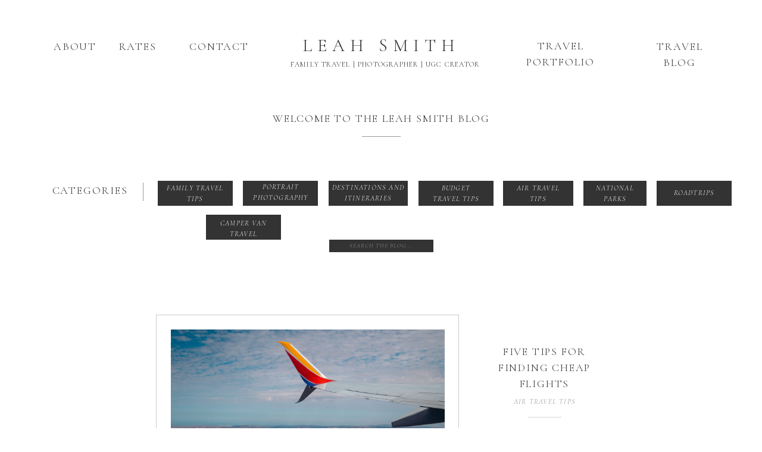

--- FILE ---
content_type: text/html; charset=UTF-8
request_url: https://leahsmithphotography.com/tag/air-travel-budget/
body_size: 16565
content:
<!DOCTYPE html>
<html lang="en-US" class="d">
<head>
<link rel="stylesheet" type="text/css" href="//lib.showit.co/engine/2.0.1/showit.css" />
<meta name='robots' content='index, follow, max-image-preview:large, max-snippet:-1, max-video-preview:-1' />

            <script data-no-defer="1" data-ezscrex="false" data-cfasync="false" data-pagespeed-no-defer data-cookieconsent="ignore">
                var ctPublicFunctions = {"_ajax_nonce":"604ae7ced2","_rest_nonce":"4b3ac77d23","_ajax_url":"\/wp-admin\/admin-ajax.php","_rest_url":"https:\/\/leahsmithphotography.com\/wp-json\/","data__cookies_type":"native","data__ajax_type":false,"data__bot_detector_enabled":1,"data__frontend_data_log_enabled":1,"cookiePrefix":"","wprocket_detected":false,"host_url":"leahsmithphotography.com","text__ee_click_to_select":"Click to select the whole data","text__ee_original_email":"The complete one is","text__ee_got_it":"Got it","text__ee_blocked":"Blocked","text__ee_cannot_connect":"Cannot connect","text__ee_cannot_decode":"Can not decode email. Unknown reason","text__ee_email_decoder":"CleanTalk email decoder","text__ee_wait_for_decoding":"The magic is on the way!","text__ee_decoding_process":"Please wait a few seconds while we decode the contact data."}
            </script>
        
            <script data-no-defer="1" data-ezscrex="false" data-cfasync="false" data-pagespeed-no-defer data-cookieconsent="ignore">
                var ctPublic = {"_ajax_nonce":"604ae7ced2","settings__forms__check_internal":"0","settings__forms__check_external":"0","settings__forms__force_protection":0,"settings__forms__search_test":"0","settings__data__bot_detector_enabled":1,"settings__sfw__anti_crawler":0,"blog_home":"https:\/\/leahsmithphotography.com\/","pixel__setting":"3","pixel__enabled":false,"pixel__url":"https:\/\/moderate11-v4.cleantalk.org\/pixel\/3e892c50acfdd8f499f44b150c850d27.gif","data__email_check_before_post":"1","data__email_check_exist_post":1,"data__cookies_type":"native","data__key_is_ok":true,"data__visible_fields_required":true,"wl_brandname":"Anti-Spam by CleanTalk","wl_brandname_short":"CleanTalk","ct_checkjs_key":1113097833,"emailEncoderPassKey":"a32c528f02643959ec4854d90be433ca","bot_detector_forms_excluded":"W10=","advancedCacheExists":false,"varnishCacheExists":false,"wc_ajax_add_to_cart":false}
            </script>
        
	<!-- This site is optimized with the Yoast SEO plugin v26.3 - https://yoast.com/wordpress/plugins/seo/ -->
	<title>air travel budget Archives - leahsmithphotography.com</title>
	<link rel="canonical" href="https://leahsmithphotography.com/tag/air-travel-budget/" />
	<meta property="og:locale" content="en_US" />
	<meta property="og:type" content="article" />
	<meta property="og:title" content="air travel budget Archives - leahsmithphotography.com" />
	<meta property="og:url" content="https://leahsmithphotography.com/tag/air-travel-budget/" />
	<meta property="og:site_name" content="leahsmithphotography.com" />
	<meta name="twitter:card" content="summary_large_image" />
	<script type="application/ld+json" class="yoast-schema-graph">{"@context":"https://schema.org","@graph":[{"@type":"CollectionPage","@id":"https://leahsmithphotography.com/tag/air-travel-budget/","url":"https://leahsmithphotography.com/tag/air-travel-budget/","name":"air travel budget Archives - leahsmithphotography.com","isPartOf":{"@id":"https://leahsmithphotography.com/#website"},"primaryImageOfPage":{"@id":"https://leahsmithphotography.com/tag/air-travel-budget/#primaryimage"},"image":{"@id":"https://leahsmithphotography.com/tag/air-travel-budget/#primaryimage"},"thumbnailUrl":"https://leahsmithphotography.com/wp-content/uploads/sites/22277/2023/01/maui_2022_day1-34-scaled.jpg","breadcrumb":{"@id":"https://leahsmithphotography.com/tag/air-travel-budget/#breadcrumb"},"inLanguage":"en-US"},{"@type":"ImageObject","inLanguage":"en-US","@id":"https://leahsmithphotography.com/tag/air-travel-budget/#primaryimage","url":"https://leahsmithphotography.com/wp-content/uploads/sites/22277/2023/01/maui_2022_day1-34-scaled.jpg","contentUrl":"https://leahsmithphotography.com/wp-content/uploads/sites/22277/2023/01/maui_2022_day1-34-scaled.jpg","width":1707,"height":2560},{"@type":"BreadcrumbList","@id":"https://leahsmithphotography.com/tag/air-travel-budget/#breadcrumb","itemListElement":[{"@type":"ListItem","position":1,"name":"Home","item":"https://leahsmithphotography.com/"},{"@type":"ListItem","position":2,"name":"air travel budget"}]},{"@type":"WebSite","@id":"https://leahsmithphotography.com/#website","url":"https://leahsmithphotography.com/","name":"leahsmithphotography.com","description":"","potentialAction":[{"@type":"SearchAction","target":{"@type":"EntryPoint","urlTemplate":"https://leahsmithphotography.com/?s={search_term_string}"},"query-input":{"@type":"PropertyValueSpecification","valueRequired":true,"valueName":"search_term_string"}}],"inLanguage":"en-US"}]}</script>
	<!-- / Yoast SEO plugin. -->


<link rel='dns-prefetch' href='//fd.cleantalk.org' />
<link rel="alternate" type="application/rss+xml" title="leahsmithphotography.com &raquo; Feed" href="https://leahsmithphotography.com/feed/" />
<link rel="alternate" type="application/rss+xml" title="leahsmithphotography.com &raquo; Comments Feed" href="https://leahsmithphotography.com/comments/feed/" />
<link rel="alternate" type="application/rss+xml" title="leahsmithphotography.com &raquo; air travel budget Tag Feed" href="https://leahsmithphotography.com/tag/air-travel-budget/feed/" />
<script type="text/javascript">
/* <![CDATA[ */
window._wpemojiSettings = {"baseUrl":"https:\/\/s.w.org\/images\/core\/emoji\/16.0.1\/72x72\/","ext":".png","svgUrl":"https:\/\/s.w.org\/images\/core\/emoji\/16.0.1\/svg\/","svgExt":".svg","source":{"concatemoji":"https:\/\/leahsmithphotography.com\/wp-includes\/js\/wp-emoji-release.min.js?ver=6.8.3"}};
/*! This file is auto-generated */
!function(s,n){var o,i,e;function c(e){try{var t={supportTests:e,timestamp:(new Date).valueOf()};sessionStorage.setItem(o,JSON.stringify(t))}catch(e){}}function p(e,t,n){e.clearRect(0,0,e.canvas.width,e.canvas.height),e.fillText(t,0,0);var t=new Uint32Array(e.getImageData(0,0,e.canvas.width,e.canvas.height).data),a=(e.clearRect(0,0,e.canvas.width,e.canvas.height),e.fillText(n,0,0),new Uint32Array(e.getImageData(0,0,e.canvas.width,e.canvas.height).data));return t.every(function(e,t){return e===a[t]})}function u(e,t){e.clearRect(0,0,e.canvas.width,e.canvas.height),e.fillText(t,0,0);for(var n=e.getImageData(16,16,1,1),a=0;a<n.data.length;a++)if(0!==n.data[a])return!1;return!0}function f(e,t,n,a){switch(t){case"flag":return n(e,"\ud83c\udff3\ufe0f\u200d\u26a7\ufe0f","\ud83c\udff3\ufe0f\u200b\u26a7\ufe0f")?!1:!n(e,"\ud83c\udde8\ud83c\uddf6","\ud83c\udde8\u200b\ud83c\uddf6")&&!n(e,"\ud83c\udff4\udb40\udc67\udb40\udc62\udb40\udc65\udb40\udc6e\udb40\udc67\udb40\udc7f","\ud83c\udff4\u200b\udb40\udc67\u200b\udb40\udc62\u200b\udb40\udc65\u200b\udb40\udc6e\u200b\udb40\udc67\u200b\udb40\udc7f");case"emoji":return!a(e,"\ud83e\udedf")}return!1}function g(e,t,n,a){var r="undefined"!=typeof WorkerGlobalScope&&self instanceof WorkerGlobalScope?new OffscreenCanvas(300,150):s.createElement("canvas"),o=r.getContext("2d",{willReadFrequently:!0}),i=(o.textBaseline="top",o.font="600 32px Arial",{});return e.forEach(function(e){i[e]=t(o,e,n,a)}),i}function t(e){var t=s.createElement("script");t.src=e,t.defer=!0,s.head.appendChild(t)}"undefined"!=typeof Promise&&(o="wpEmojiSettingsSupports",i=["flag","emoji"],n.supports={everything:!0,everythingExceptFlag:!0},e=new Promise(function(e){s.addEventListener("DOMContentLoaded",e,{once:!0})}),new Promise(function(t){var n=function(){try{var e=JSON.parse(sessionStorage.getItem(o));if("object"==typeof e&&"number"==typeof e.timestamp&&(new Date).valueOf()<e.timestamp+604800&&"object"==typeof e.supportTests)return e.supportTests}catch(e){}return null}();if(!n){if("undefined"!=typeof Worker&&"undefined"!=typeof OffscreenCanvas&&"undefined"!=typeof URL&&URL.createObjectURL&&"undefined"!=typeof Blob)try{var e="postMessage("+g.toString()+"("+[JSON.stringify(i),f.toString(),p.toString(),u.toString()].join(",")+"));",a=new Blob([e],{type:"text/javascript"}),r=new Worker(URL.createObjectURL(a),{name:"wpTestEmojiSupports"});return void(r.onmessage=function(e){c(n=e.data),r.terminate(),t(n)})}catch(e){}c(n=g(i,f,p,u))}t(n)}).then(function(e){for(var t in e)n.supports[t]=e[t],n.supports.everything=n.supports.everything&&n.supports[t],"flag"!==t&&(n.supports.everythingExceptFlag=n.supports.everythingExceptFlag&&n.supports[t]);n.supports.everythingExceptFlag=n.supports.everythingExceptFlag&&!n.supports.flag,n.DOMReady=!1,n.readyCallback=function(){n.DOMReady=!0}}).then(function(){return e}).then(function(){var e;n.supports.everything||(n.readyCallback(),(e=n.source||{}).concatemoji?t(e.concatemoji):e.wpemoji&&e.twemoji&&(t(e.twemoji),t(e.wpemoji)))}))}((window,document),window._wpemojiSettings);
/* ]]> */
</script>
<style id='wp-emoji-styles-inline-css' type='text/css'>

	img.wp-smiley, img.emoji {
		display: inline !important;
		border: none !important;
		box-shadow: none !important;
		height: 1em !important;
		width: 1em !important;
		margin: 0 0.07em !important;
		vertical-align: -0.1em !important;
		background: none !important;
		padding: 0 !important;
	}
</style>
<link rel='stylesheet' id='wp-block-library-css' href='https://leahsmithphotography.com/wp-includes/css/dist/block-library/style.min.css?ver=6.8.3' type='text/css' media='all' />
<style id='classic-theme-styles-inline-css' type='text/css'>
/*! This file is auto-generated */
.wp-block-button__link{color:#fff;background-color:#32373c;border-radius:9999px;box-shadow:none;text-decoration:none;padding:calc(.667em + 2px) calc(1.333em + 2px);font-size:1.125em}.wp-block-file__button{background:#32373c;color:#fff;text-decoration:none}
</style>
<style id='global-styles-inline-css' type='text/css'>
:root{--wp--preset--aspect-ratio--square: 1;--wp--preset--aspect-ratio--4-3: 4/3;--wp--preset--aspect-ratio--3-4: 3/4;--wp--preset--aspect-ratio--3-2: 3/2;--wp--preset--aspect-ratio--2-3: 2/3;--wp--preset--aspect-ratio--16-9: 16/9;--wp--preset--aspect-ratio--9-16: 9/16;--wp--preset--color--black: #000000;--wp--preset--color--cyan-bluish-gray: #abb8c3;--wp--preset--color--white: #ffffff;--wp--preset--color--pale-pink: #f78da7;--wp--preset--color--vivid-red: #cf2e2e;--wp--preset--color--luminous-vivid-orange: #ff6900;--wp--preset--color--luminous-vivid-amber: #fcb900;--wp--preset--color--light-green-cyan: #7bdcb5;--wp--preset--color--vivid-green-cyan: #00d084;--wp--preset--color--pale-cyan-blue: #8ed1fc;--wp--preset--color--vivid-cyan-blue: #0693e3;--wp--preset--color--vivid-purple: #9b51e0;--wp--preset--gradient--vivid-cyan-blue-to-vivid-purple: linear-gradient(135deg,rgba(6,147,227,1) 0%,rgb(155,81,224) 100%);--wp--preset--gradient--light-green-cyan-to-vivid-green-cyan: linear-gradient(135deg,rgb(122,220,180) 0%,rgb(0,208,130) 100%);--wp--preset--gradient--luminous-vivid-amber-to-luminous-vivid-orange: linear-gradient(135deg,rgba(252,185,0,1) 0%,rgba(255,105,0,1) 100%);--wp--preset--gradient--luminous-vivid-orange-to-vivid-red: linear-gradient(135deg,rgba(255,105,0,1) 0%,rgb(207,46,46) 100%);--wp--preset--gradient--very-light-gray-to-cyan-bluish-gray: linear-gradient(135deg,rgb(238,238,238) 0%,rgb(169,184,195) 100%);--wp--preset--gradient--cool-to-warm-spectrum: linear-gradient(135deg,rgb(74,234,220) 0%,rgb(151,120,209) 20%,rgb(207,42,186) 40%,rgb(238,44,130) 60%,rgb(251,105,98) 80%,rgb(254,248,76) 100%);--wp--preset--gradient--blush-light-purple: linear-gradient(135deg,rgb(255,206,236) 0%,rgb(152,150,240) 100%);--wp--preset--gradient--blush-bordeaux: linear-gradient(135deg,rgb(254,205,165) 0%,rgb(254,45,45) 50%,rgb(107,0,62) 100%);--wp--preset--gradient--luminous-dusk: linear-gradient(135deg,rgb(255,203,112) 0%,rgb(199,81,192) 50%,rgb(65,88,208) 100%);--wp--preset--gradient--pale-ocean: linear-gradient(135deg,rgb(255,245,203) 0%,rgb(182,227,212) 50%,rgb(51,167,181) 100%);--wp--preset--gradient--electric-grass: linear-gradient(135deg,rgb(202,248,128) 0%,rgb(113,206,126) 100%);--wp--preset--gradient--midnight: linear-gradient(135deg,rgb(2,3,129) 0%,rgb(40,116,252) 100%);--wp--preset--font-size--small: 13px;--wp--preset--font-size--medium: 20px;--wp--preset--font-size--large: 36px;--wp--preset--font-size--x-large: 42px;--wp--preset--spacing--20: 0.44rem;--wp--preset--spacing--30: 0.67rem;--wp--preset--spacing--40: 1rem;--wp--preset--spacing--50: 1.5rem;--wp--preset--spacing--60: 2.25rem;--wp--preset--spacing--70: 3.38rem;--wp--preset--spacing--80: 5.06rem;--wp--preset--shadow--natural: 6px 6px 9px rgba(0, 0, 0, 0.2);--wp--preset--shadow--deep: 12px 12px 50px rgba(0, 0, 0, 0.4);--wp--preset--shadow--sharp: 6px 6px 0px rgba(0, 0, 0, 0.2);--wp--preset--shadow--outlined: 6px 6px 0px -3px rgba(255, 255, 255, 1), 6px 6px rgba(0, 0, 0, 1);--wp--preset--shadow--crisp: 6px 6px 0px rgba(0, 0, 0, 1);}:where(.is-layout-flex){gap: 0.5em;}:where(.is-layout-grid){gap: 0.5em;}body .is-layout-flex{display: flex;}.is-layout-flex{flex-wrap: wrap;align-items: center;}.is-layout-flex > :is(*, div){margin: 0;}body .is-layout-grid{display: grid;}.is-layout-grid > :is(*, div){margin: 0;}:where(.wp-block-columns.is-layout-flex){gap: 2em;}:where(.wp-block-columns.is-layout-grid){gap: 2em;}:where(.wp-block-post-template.is-layout-flex){gap: 1.25em;}:where(.wp-block-post-template.is-layout-grid){gap: 1.25em;}.has-black-color{color: var(--wp--preset--color--black) !important;}.has-cyan-bluish-gray-color{color: var(--wp--preset--color--cyan-bluish-gray) !important;}.has-white-color{color: var(--wp--preset--color--white) !important;}.has-pale-pink-color{color: var(--wp--preset--color--pale-pink) !important;}.has-vivid-red-color{color: var(--wp--preset--color--vivid-red) !important;}.has-luminous-vivid-orange-color{color: var(--wp--preset--color--luminous-vivid-orange) !important;}.has-luminous-vivid-amber-color{color: var(--wp--preset--color--luminous-vivid-amber) !important;}.has-light-green-cyan-color{color: var(--wp--preset--color--light-green-cyan) !important;}.has-vivid-green-cyan-color{color: var(--wp--preset--color--vivid-green-cyan) !important;}.has-pale-cyan-blue-color{color: var(--wp--preset--color--pale-cyan-blue) !important;}.has-vivid-cyan-blue-color{color: var(--wp--preset--color--vivid-cyan-blue) !important;}.has-vivid-purple-color{color: var(--wp--preset--color--vivid-purple) !important;}.has-black-background-color{background-color: var(--wp--preset--color--black) !important;}.has-cyan-bluish-gray-background-color{background-color: var(--wp--preset--color--cyan-bluish-gray) !important;}.has-white-background-color{background-color: var(--wp--preset--color--white) !important;}.has-pale-pink-background-color{background-color: var(--wp--preset--color--pale-pink) !important;}.has-vivid-red-background-color{background-color: var(--wp--preset--color--vivid-red) !important;}.has-luminous-vivid-orange-background-color{background-color: var(--wp--preset--color--luminous-vivid-orange) !important;}.has-luminous-vivid-amber-background-color{background-color: var(--wp--preset--color--luminous-vivid-amber) !important;}.has-light-green-cyan-background-color{background-color: var(--wp--preset--color--light-green-cyan) !important;}.has-vivid-green-cyan-background-color{background-color: var(--wp--preset--color--vivid-green-cyan) !important;}.has-pale-cyan-blue-background-color{background-color: var(--wp--preset--color--pale-cyan-blue) !important;}.has-vivid-cyan-blue-background-color{background-color: var(--wp--preset--color--vivid-cyan-blue) !important;}.has-vivid-purple-background-color{background-color: var(--wp--preset--color--vivid-purple) !important;}.has-black-border-color{border-color: var(--wp--preset--color--black) !important;}.has-cyan-bluish-gray-border-color{border-color: var(--wp--preset--color--cyan-bluish-gray) !important;}.has-white-border-color{border-color: var(--wp--preset--color--white) !important;}.has-pale-pink-border-color{border-color: var(--wp--preset--color--pale-pink) !important;}.has-vivid-red-border-color{border-color: var(--wp--preset--color--vivid-red) !important;}.has-luminous-vivid-orange-border-color{border-color: var(--wp--preset--color--luminous-vivid-orange) !important;}.has-luminous-vivid-amber-border-color{border-color: var(--wp--preset--color--luminous-vivid-amber) !important;}.has-light-green-cyan-border-color{border-color: var(--wp--preset--color--light-green-cyan) !important;}.has-vivid-green-cyan-border-color{border-color: var(--wp--preset--color--vivid-green-cyan) !important;}.has-pale-cyan-blue-border-color{border-color: var(--wp--preset--color--pale-cyan-blue) !important;}.has-vivid-cyan-blue-border-color{border-color: var(--wp--preset--color--vivid-cyan-blue) !important;}.has-vivid-purple-border-color{border-color: var(--wp--preset--color--vivid-purple) !important;}.has-vivid-cyan-blue-to-vivid-purple-gradient-background{background: var(--wp--preset--gradient--vivid-cyan-blue-to-vivid-purple) !important;}.has-light-green-cyan-to-vivid-green-cyan-gradient-background{background: var(--wp--preset--gradient--light-green-cyan-to-vivid-green-cyan) !important;}.has-luminous-vivid-amber-to-luminous-vivid-orange-gradient-background{background: var(--wp--preset--gradient--luminous-vivid-amber-to-luminous-vivid-orange) !important;}.has-luminous-vivid-orange-to-vivid-red-gradient-background{background: var(--wp--preset--gradient--luminous-vivid-orange-to-vivid-red) !important;}.has-very-light-gray-to-cyan-bluish-gray-gradient-background{background: var(--wp--preset--gradient--very-light-gray-to-cyan-bluish-gray) !important;}.has-cool-to-warm-spectrum-gradient-background{background: var(--wp--preset--gradient--cool-to-warm-spectrum) !important;}.has-blush-light-purple-gradient-background{background: var(--wp--preset--gradient--blush-light-purple) !important;}.has-blush-bordeaux-gradient-background{background: var(--wp--preset--gradient--blush-bordeaux) !important;}.has-luminous-dusk-gradient-background{background: var(--wp--preset--gradient--luminous-dusk) !important;}.has-pale-ocean-gradient-background{background: var(--wp--preset--gradient--pale-ocean) !important;}.has-electric-grass-gradient-background{background: var(--wp--preset--gradient--electric-grass) !important;}.has-midnight-gradient-background{background: var(--wp--preset--gradient--midnight) !important;}.has-small-font-size{font-size: var(--wp--preset--font-size--small) !important;}.has-medium-font-size{font-size: var(--wp--preset--font-size--medium) !important;}.has-large-font-size{font-size: var(--wp--preset--font-size--large) !important;}.has-x-large-font-size{font-size: var(--wp--preset--font-size--x-large) !important;}
:where(.wp-block-post-template.is-layout-flex){gap: 1.25em;}:where(.wp-block-post-template.is-layout-grid){gap: 1.25em;}
:where(.wp-block-columns.is-layout-flex){gap: 2em;}:where(.wp-block-columns.is-layout-grid){gap: 2em;}
:root :where(.wp-block-pullquote){font-size: 1.5em;line-height: 1.6;}
</style>
<link rel='stylesheet' id='cleantalk-public-css-css' href='https://leahsmithphotography.com/wp-content/plugins/cleantalk-spam-protect/css/cleantalk-public.min.css?ver=6.67_1762377987' type='text/css' media='all' />
<link rel='stylesheet' id='cleantalk-email-decoder-css-css' href='https://leahsmithphotography.com/wp-content/plugins/cleantalk-spam-protect/css/cleantalk-email-decoder.min.css?ver=6.67_1762377987' type='text/css' media='all' />
<script type="text/javascript" src="https://leahsmithphotography.com/wp-content/plugins/cleantalk-spam-protect/js/apbct-public-bundle.min.js?ver=6.67_1762377987" id="apbct-public-bundle.min-js-js"></script>
<script type="text/javascript" src="https://fd.cleantalk.org/ct-bot-detector-wrapper.js?ver=6.67" id="ct_bot_detector-js" defer="defer" data-wp-strategy="defer"></script>
<script type="text/javascript" src="https://leahsmithphotography.com/wp-includes/js/jquery/jquery.min.js?ver=3.7.1" id="jquery-core-js"></script>
<script type="text/javascript" src="https://leahsmithphotography.com/wp-includes/js/jquery/jquery-migrate.min.js?ver=3.4.1" id="jquery-migrate-js"></script>
<script type="text/javascript" src="https://leahsmithphotography.com/wp-content/plugins/showit/public/js/showit.js?ver=1765944884" id="si-script-js"></script>
<link rel="https://api.w.org/" href="https://leahsmithphotography.com/wp-json/" /><link rel="alternate" title="JSON" type="application/json" href="https://leahsmithphotography.com/wp-json/wp/v2/tags/50" /><link rel="EditURI" type="application/rsd+xml" title="RSD" href="https://leahsmithphotography.com/xmlrpc.php?rsd" />

<meta charset="UTF-8" />
<meta name="viewport" content="width=device-width, initial-scale=1" />
<link rel="icon" type="image/png" href="//static.showit.co/200/6OCjWTRQSnqHPbV2pK_gKg/148121/brown_circle_floral_logo.png" />
<link rel="preconnect" href="https://static.showit.co" />


<link rel="preconnect" href="https://fonts.googleapis.com">
<link rel="preconnect" href="https://fonts.gstatic.com" crossorigin>
<link href="https://fonts.googleapis.com/css?family=Cormorant+Garamond:300|Cormorant+Garamond:300italic|Kristi:regular" rel="stylesheet" type="text/css"/>
<script id="init_data" type="application/json">
{"mobile":{"w":320,"defaultTrIn":{"type":"fade"},"defaultTrOut":{"type":"fade"},"bgMediaType":"none","bgFillType":"color","bgColor":"#000000:0"},"desktop":{"w":1200,"defaultTrIn":{"type":"fade"},"defaultTrOut":{"type":"fade"},"bgColor":"colors-7","bgMediaType":"none","bgFillType":"color"},"sid":"knp2gkq2shk9szyge6az_a","break":768,"assetURL":"//static.showit.co","contactFormId":"148121/275425","cfAction":"aHR0cHM6Ly9jbGllbnRzZXJ2aWNlLnNob3dpdC5jby9jb250YWN0Zm9ybQ==","sgAction":"aHR0cHM6Ly9jbGllbnRzZXJ2aWNlLnNob3dpdC5jby9zb2NpYWxncmlk","blockData":[{"slug":"header","visible":"a","states":[{"slug":"menu-closed","d":{"bgMediaType":"none","bgColor":"#000000:0","bgFillType":"color"},"m":{"bgMediaType":"none","bgColor":"#000000:0","bgFillType":"color"}},{"slug":"menu-open","d":{"bgMediaType":"none","bgColor":"#000000:0","bgFillType":"color"},"m":{"bgMediaType":"none","bgColor":"#000000:0","bgFillType":"color"}}],"d":{"h":151,"w":1200,"bgColor":"colors-7","bgMediaType":"none","bgFillType":"color","locking":{"scrollOffset":1},"tr":{"in":{"cl":"fadeIn","d":"0.5","dl":"0"},"out":{"cl":"fadeOut","d":"0.5","dl":"0"}}},"m":{"h":81,"w":320,"locking":{"side":"st","scrollOffset":1},"bgFillType":"color","bgColor":"colors-7","bgMediaType":"none","tr":{"in":{"cl":"fadeIn","d":"0.5","dl":"0"},"out":{"cl":"fadeOut","d":"0.5","dl":"0"}}},"stateTrans":[{"d":{"in":{"cl":"fadeIn","d":"0.5","dl":"0","od":"fadeIn"},"out":{"cl":"fadeOut","d":"0.5","dl":"0","od":"fadeOut"}},"m":{"in":{"cl":"fadeIn","d":"0.5","dl":"0","od":"fadeIn"},"out":{"cl":"fadeOut","d":"0.5","dl":"0","od":"fadeOut"}}},{"d":{"in":{"cl":"fadeIn","d":"0.5","dl":"0","od":"fadeIn"},"out":{"cl":"fadeOut","d":"0.5","dl":"0","od":"fadeOut"}},"m":{"in":{"cl":"fadeIn","d":"0.5","dl":"0","od":"fadeIn"},"out":{"cl":"fadeOut","d":"0.5","dl":"0","od":"fadeOut"}}}]},{"slug":"blog-categories","visible":"a","states":[],"d":{"w":1200,"h":311,"bgMediaType":"none","bgFillType":"color","bgColor":"#FFFFFF","tr":{"in":{"cl":"fadeIn","d":"0.5","dl":"0"},"out":{"cl":"fadeOut","d":"0.5","dl":"0"}}},"m":{"w":320,"h":671,"bgMediaType":"none","bgFillType":"color","bgColor":"#FFFFFF","tr":{"in":{"cl":"fadeIn","d":"0.5","dl":"0"},"out":{"cl":"fadeOut","d":"0.5","dl":"0"}}}},{"slug":"post-layout-1","visible":"a","states":[],"d":{"h":538,"w":1200,"locking":{"offset":100},"nature":"dH","bgMediaType":"none","bgFillType":"color","bgColor":"#FFFFFF","tr":{"in":{"cl":"fadeIn","d":"0.5","dl":"0"},"out":{"cl":"fadeOut","d":"0.5","dl":"0"}}},"m":{"h":558,"w":320,"nature":"dH","bgMediaType":"none","bgFillType":"color","bgColor":"#FFFFFF","tr":{"in":{"cl":"fadeIn","d":"0.5","dl":"0"},"out":{"cl":"fadeOut","d":"0.5","dl":"0"}}}},{"slug":"pagination","visible":"a","states":[],"d":{"h":100,"w":1200,"nature":"dH","bgMediaType":"none","bgFillType":"color","bgColor":"#FFFFFF","tr":{"in":{"cl":"fadeIn","d":"0.5","dl":"0"},"out":{"cl":"fadeOut","d":"0.5","dl":"0"}}},"m":{"h":81,"w":320,"nature":"dH","bgMediaType":"none","bgFillType":"color","bgColor":"#FFFFFF","tr":{"in":{"cl":"fadeIn","d":"0.5","dl":"0"},"out":{"cl":"fadeOut","d":"0.5","dl":"0"}}}},{"slug":"newsletter","visible":"a","states":[{"slug":"signup","d":{"bgMediaType":"none","bgColor":"#000000:0","bgFillType":"color"},"m":{"bgMediaType":"none","bgColor":"#000000:0","bgFillType":"color"}},{"slug":"thanks","d":{"bgMediaType":"none","bgColor":"#000000:0","bgFillType":"color"},"m":{"bgMediaType":"none","bgColor":"#000000:0","bgFillType":"color"}}],"d":{"w":1200,"h":421,"bgMediaType":"none","bgFillType":"color","bgColor":"colors-7","tr":{"in":{"cl":"fadeIn","d":"0.5","dl":"0"},"out":{"cl":"fadeOut","d":"0.5","dl":"0"}}},"m":{"w":320,"h":500,"bgMediaType":"none","bgFillType":"color","bgColor":"colors-7","tr":{"in":{"cl":"fadeIn","d":"0.5","dl":"0"},"out":{"cl":"fadeOut","d":"0.5","dl":"0"}}},"stateTrans":[{"d":{"in":{"cl":"fadeIn","d":"0.5","dl":"0","od":"fadeIn"},"out":{"cl":"fadeOut","d":"0.5","dl":"0","od":"fadeOut"}},"m":{"in":{"cl":"fadeIn","d":"0.5","dl":"0","od":"fadeIn"},"out":{"cl":"fadeOut","d":"0.5","dl":"0","od":"fadeOut"}}},{"d":{"in":{"cl":"fadeIn","d":"0.5","dl":"0","od":"fadeIn"},"out":{"cl":"fadeOut","d":"0.5","dl":"0","od":"fadeOut"}},"m":{"in":{"cl":"fadeIn","d":"0.5","dl":"0","od":"fadeIn"},"out":{"cl":"fadeOut","d":"0.5","dl":"0","od":"fadeOut"}}}]},{"slug":"footer","visible":"a","states":[],"d":{"h":531,"w":1200,"bgMediaType":"none","bgFillType":"color","bgColor":"colors-7","tr":{"in":{"cl":"fadeIn","d":"0.5","dl":"0"},"out":{"cl":"fadeOut","d":"0.5","dl":"0"}}},"m":{"h":441,"w":320,"bgMediaType":"none","bgFillType":"color","bgColor":"colors-7","tr":{"in":{"cl":"fadeIn","d":"0.5","dl":"0"},"out":{"cl":"fadeOut","d":"0.5","dl":"0"}}}},{"slug":"mobile-nav","visible":"m","states":[],"d":{"h":1,"w":1200,"bgMediaType":"none","bgColor":"#000000:0","bgFillType":"color","tr":{"in":{"cl":"fadeIn","d":"0.5","dl":"0"},"out":{"cl":"fadeOut","d":"0.5","dl":"0"}}},"m":{"h":400,"w":320,"locking":{"side":"t"},"hide":1,"bgMediaType":"none","bgFillType":"color","bgColor":"colors-0","tr":{"in":{"cl":"fadeIn","d":"0.5","dl":"0"},"out":{"cl":"fadeOut","d":"0.5","dl":"0"}}}}],"elementData":[{"type":"simple","visible":"a","id":"header_menu-closed_0","blockId":"header","m":{"x":71,"y":22,"w":175,"h":44,"a":0},"d":{"x":258,"y":58,"w":631,"h":48,"a":0}},{"type":"text","visible":"d","id":"header_menu-closed_1","blockId":"header","m":{"x":129,"y":30,"w":63,"h":21,"a":0},"d":{"x":50,"y":65,"w":69,"h":23,"a":0}},{"type":"text","visible":"d","id":"header_menu-closed_2","blockId":"header","m":{"x":129,"y":30,"w":63,"h":21,"a":0},"d":{"x":156,"y":65,"w":69,"h":23,"a":0}},{"type":"text","visible":"d","id":"header_menu-closed_3","blockId":"header","m":{"x":129,"y":30,"w":63,"h":21,"a":0},"d":{"x":267,"y":65,"w":122,"h":23,"a":0}},{"type":"text","visible":"d","id":"header_menu-closed_4","blockId":"header","m":{"x":129,"y":30,"w":63,"h":21,"a":0},"d":{"x":813,"y":64,"w":177,"h":23,"a":0}},{"type":"text","visible":"d","id":"header_menu-closed_5","blockId":"header","m":{"x":129,"y":30,"w":63,"h":21,"a":0},"d":{"x":1013,"y":65,"w":177,"h":23,"a":0}},{"type":"simple","visible":"d","id":"header_menu-open_0","blockId":"header","m":{"x":48,"y":9,"w":224,"h":42,"a":0},"d":{"x":-6,"y":-1,"w":260,"h":376,"a":0}},{"type":"text","visible":"d","id":"header_menu-open_1","blockId":"header","m":{"x":53,"y":41,"w":83,"h":21,"a":0},"d":{"x":82,"y":152,"w":78,"h":19,"a":0}},{"type":"text","visible":"d","id":"header_menu-open_2","blockId":"header","m":{"x":53,"y":41,"w":83,"h":21,"a":0},"d":{"x":70,"y":213,"w":108,"h":19,"a":0}},{"type":"text","visible":"d","id":"header_menu-open_3","blockId":"header","m":{"x":53,"y":41,"w":83,"h":21,"a":0},"d":{"x":85,"y":185,"w":74,"h":19,"a":0}},{"type":"text","visible":"d","id":"header_menu-open_4","blockId":"header","m":{"x":53,"y":41,"w":83,"h":21,"a":0},"d":{"x":82,"y":122,"w":77,"h":19,"a":0}},{"type":"text","visible":"d","id":"header_menu-open_5","blockId":"header","m":{"x":53,"y":41,"w":83,"h":21,"a":0},"d":{"x":94,"y":86,"w":58,"h":19,"a":0}},{"type":"text","visible":"d","id":"header_menu-open_6","blockId":"header","m":{"x":63,"y":51,"w":83,"h":21,"a":0},"d":{"x":84,"y":53,"w":78,"h":19,"a":0}},{"type":"icon","visible":"d","id":"header_menu-open_7","blockId":"header","m":{"x":135,"y":5,"w":50,"h":50,"a":0},"d":{"x":221,"y":17,"w":15,"h":15,"a":0}},{"type":"text","visible":"d","id":"header_menu-open_8","blockId":"header","m":{"x":63,"y":51,"w":83,"h":21,"a":0},"d":{"x":85,"y":244,"w":78,"h":19,"a":0}},{"type":"icon","visible":"m","id":"header_1","blockId":"header","m":{"x":271,"y":20,"w":23,"h":23,"a":0},"d":{"x":66,"y":100,"w":48,"h":28,"a":0},"pc":[{"type":"show","block":"mobile-nav"}]},{"type":"text","visible":"a","id":"header_2","blockId":"header","m":{"x":62,"y":45,"w":204,"h":21,"a":0},"d":{"x":338,"y":99,"w":537,"h":23,"a":0}},{"type":"text","visible":"a","id":"header_3","blockId":"header","m":{"x":74,"y":18,"w":180,"h":53,"a":0},"d":{"x":452,"y":54,"w":296,"h":45,"a":0}},{"type":"simple","visible":"a","id":"blog-categories_0","blockId":"blog-categories","m":{"x":87,"y":200,"w":149,"h":56,"a":0},"d":{"x":225,"y":153,"w":126,"h":42,"a":0}},{"type":"simple","visible":"a","id":"blog-categories_1","blockId":"blog-categories","m":{"x":87,"y":375,"w":149,"h":47,"a":0},"d":{"x":1063,"y":153,"w":126,"h":42,"a":0}},{"type":"simple","visible":"a","id":"blog-categories_2","blockId":"blog-categories","m":{"x":87,"y":493,"w":149,"h":36,"a":0},"d":{"x":940,"y":153,"w":106,"h":42,"a":0}},{"type":"simple","visible":"a","id":"blog-categories_3","blockId":"blog-categories","m":{"x":87,"y":324,"w":149,"h":43,"a":0},"d":{"x":805,"y":153,"w":118,"h":42,"a":0}},{"type":"simple","visible":"a","id":"blog-categories_4","blockId":"blog-categories","m":{"x":87,"y":431,"w":149,"h":52,"a":0},"d":{"x":663,"y":153,"w":126,"h":42,"a":0}},{"type":"simple","visible":"a","id":"blog-categories_5","blockId":"blog-categories","m":{"x":87,"y":147,"w":149,"h":45,"a":0},"d":{"x":512,"y":153,"w":133,"h":42,"a":0}},{"type":"simple","visible":"a","id":"blog-categories_6","blockId":"blog-categories","m":{"x":87,"y":269,"w":149,"h":46,"a":0},"d":{"x":368,"y":153,"w":126,"h":42,"a":0}},{"type":"text","visible":"a","id":"blog-categories_7","blockId":"blog-categories","m":{"x":79,"y":88,"w":162,"h":30,"a":0},"d":{"x":42,"y":156,"w":138,"h":31,"a":0}},{"type":"text","visible":"a","id":"blog-categories_8","blockId":"blog-categories","m":{"x":87,"y":271,"w":149,"h":19,"a":0},"d":{"x":517,"y":155,"w":123,"h":19,"a":0}},{"type":"text","visible":"a","id":"blog-categories_9","blockId":"blog-categories","m":{"x":103,"y":205,"w":114,"h":19,"a":0},"d":{"x":381,"y":154,"w":101,"h":19,"a":0}},{"type":"text","visible":"a","id":"blog-categories_10","blockId":"blog-categories","m":{"x":104,"y":150,"w":114,"h":19,"a":0},"d":{"x":233,"y":156,"w":109,"h":19,"a":0}},{"type":"text","visible":"a","id":"blog-categories_11","blockId":"blog-categories","m":{"x":104,"y":378,"w":114,"h":19,"a":0},"d":{"x":816,"y":156,"w":96,"h":19,"a":0}},{"type":"simple","visible":"a","id":"blog-categories_12","blockId":"blog-categories","m":{"x":134,"y":125,"w":53,"h":1,"a":0},"d":{"x":568,"y":78,"w":65,"h":1,"a":0}},{"type":"simple","visible":"a","id":"blog-categories_13","blockId":"blog-categories","m":{"x":134,"y":75,"w":53,"h":1,"a":0},"d":{"x":185,"y":171,"w":31,"h":1,"a":270}},{"type":"simple","visible":"a","id":"blog-categories_14","blockId":"blog-categories","m":{"x":68,"y":624,"w":184,"h":22,"a":0},"d":{"x":513,"y":252,"w":175,"h":21,"a":0}},{"type":"text","visible":"a","id":"blog-categories_15","blockId":"blog-categories","m":{"x":79,"y":628,"w":162,"h":19,"a":0},"d":{"x":519,"y":254,"w":162,"h":16,"a":0}},{"type":"text","visible":"a","id":"blog-categories_16","blockId":"blog-categories","m":{"x":54,"y":14,"w":212,"h":48,"a":0},"d":{"x":364,"y":35,"w":473,"h":23,"a":0}},{"type":"text","visible":"a","id":"blog-categories_17","blockId":"blog-categories","m":{"x":105,"y":438,"w":114,"h":19,"a":0},"d":{"x":945,"y":156,"w":96,"h":19,"a":0}},{"type":"text","visible":"a","id":"blog-categories_18","blockId":"blog-categories","m":{"x":103,"y":324,"w":114,"h":19,"a":0},"d":{"x":678,"y":156,"w":96,"h":19,"a":0}},{"type":"text","visible":"a","id":"blog-categories_19","blockId":"blog-categories","m":{"x":103,"y":501,"w":114,"h":19,"a":0},"d":{"x":1078,"y":164,"w":96,"h":19,"a":0}},{"type":"simple","visible":"a","id":"blog-categories_20","blockId":"blog-categories","m":{"x":87,"y":545,"w":149,"h":47,"a":0},"d":{"x":306,"y":210,"w":126,"h":42,"a":0}},{"type":"text","visible":"a","id":"blog-categories_21","blockId":"blog-categories","m":{"x":103,"y":550,"w":114,"h":19,"a":0},"d":{"x":321,"y":215,"w":96,"h":19,"a":0}},{"type":"simple","visible":"a","id":"post-layout-1_0","blockId":"post-layout-1","m":{"x":41,"y":24,"w":238,"h":215,"a":0},"d":{"x":222,"y":67,"w":509,"h":405,"a":0}},{"type":"text","visible":"a","id":"post-layout-1_1","blockId":"post-layout-1","m":{"x":104,"y":511,"w":111,"h":21,"a":0},"d":{"x":819,"y":405,"w":112,"h":18,"a":0}},{"type":"simple","visible":"a","id":"post-layout-1_2","blockId":"post-layout-1","m":{"x":138,"y":377,"w":44,"h":1,"a":0},"d":{"x":847,"y":239,"w":56,"h":1,"a":0}},{"type":"text","visible":"a","id":"post-layout-1_3","blockId":"post-layout-1","m":{"x":41,"y":400,"w":238,"h":98,"a":0},"d":{"x":770,"y":259,"w":209,"h":112,"a":0}},{"type":"text","visible":"a","id":"post-layout-1_4","blockId":"post-layout-1","m":{"x":39,"y":334,"w":242,"h":16,"a":0},"d":{"x":799,"y":204,"w":152,"h":20,"a":0}},{"type":"text","visible":"a","id":"post-layout-1_5","blockId":"post-layout-1","m":{"x":57,"y":196,"w":207,"h":22,"a":0},"d":{"x":355,"y":416,"w":243,"h":28,"a":0}},{"type":"text","visible":"a","id":"post-layout-1_6","blockId":"post-layout-1","m":{"x":64,"y":261,"w":192,"h":63,"a":0},"d":{"x":770,"y":116,"w":209,"h":79,"a":0}},{"type":"graphic","visible":"a","id":"post-layout-1_7","blockId":"post-layout-1","m":{"x":53,"y":36,"w":214,"h":152,"a":0},"d":{"x":247,"y":92,"w":460,"h":306,"a":0,"gs":{"s":50}},"c":{"key":"DIUx2I2SSZmBchEfe0QNeQ/148121/sabrinaandjane-38.jpg","aspect_ratio":0.66657}},{"type":"text","visible":"a","id":"pagination_0","blockId":"pagination","m":{"x":177,"y":29,"w":123,"h":26,"a":0},"d":{"x":644,"y":35.494,"w":365.004,"h":29.002,"a":0}},{"type":"text","visible":"a","id":"pagination_1","blockId":"pagination","m":{"x":20,"y":29,"w":142,"h":22,"a":0},"d":{"x":201,"y":35.492,"w":376.005,"h":29.006,"a":0}},{"type":"simple","visible":"a","id":"newsletter_0","blockId":"newsletter","m":{"x":-15,"y":6,"w":350,"h":1,"a":0},"d":{"x":-11,"y":9,"w":1217,"h":1,"a":0,"lockH":"s"}},{"type":"simple","visible":"a","id":"newsletter_1","blockId":"newsletter","m":{"x":-24,"y":480,"w":340,"h":1,"a":0},"d":{"x":-14,"y":487,"w":1217,"h":1,"a":0,"lockH":"s"}},{"type":"iframe","visible":"a","id":"newsletter_signup_0","blockId":"newsletter","m":{"x":18,"y":26,"w":288,"h":397,"a":0},"d":{"x":42,"y":33,"w":1108,"h":355,"a":0}},{"type":"text","visible":"a","id":"newsletter_thanks_0","blockId":"newsletter","m":{"x":71,"y":97,"w":178,"h":42,"a":0},"d":{"x":414,"y":118,"w":375,"h":14,"a":0}},{"type":"simple","visible":"d","id":"footer_0","blockId":"footer","m":{"x":114,"y":19,"w":1,"h":50,"a":0},"d":{"x":572,"y":77,"w":57,"h":1,"a":0}},{"type":"icon","visible":"a","id":"footer_1","blockId":"footer","m":{"x":116,"y":378,"w":17,"h":17,"a":0},"d":{"x":541,"y":470,"w":19,"h":19,"a":0}},{"type":"icon","visible":"a","id":"footer_2","blockId":"footer","m":{"x":154,"y":378,"w":17,"h":17,"a":0},"d":{"x":592,"y":471,"w":19,"h":19,"a":0}},{"type":"icon","visible":"a","id":"footer_3","blockId":"footer","m":{"x":196,"y":378,"w":17,"h":17,"a":0},"d":{"x":645,"y":471,"w":19,"h":19,"a":0}},{"type":"text","visible":"a","id":"footer_4","blockId":"footer","m":{"x":23,"y":19,"w":278,"h":41,"a":0},"d":{"x":284,"y":29,"w":635,"h":35,"a":0}},{"type":"text","visible":"a","id":"footer_5","blockId":"footer","m":{"x":24,"y":94,"w":278,"h":22,"a":0},"d":{"x":436,"y":94,"w":328,"h":17,"a":0}},{"type":"text","visible":"a","id":"footer_6","blockId":"footer","m":{"x":42,"y":288,"w":241,"h":16,"a":0},"d":{"x":438,"y":337,"w":328,"h":17,"a":0}},{"type":"text","visible":"a","id":"footer_7","blockId":"footer","m":{"x":16,"y":157,"w":138,"h":23,"a":0},"d":{"x":376,"y":154,"w":138,"h":23,"a":0}},{"type":"text","visible":"a","id":"footer_8","blockId":"footer","m":{"x":196,"y":157,"w":63,"h":21,"a":0},"d":{"x":405,"y":243,"w":69,"h":23,"a":0}},{"type":"text","visible":"a","id":"footer_9","blockId":"footer","m":{"x":53,"y":221,"w":63,"h":21,"a":0},"d":{"x":635,"y":154,"w":217,"h":23,"a":0}},{"type":"text","visible":"a","id":"footer_10","blockId":"footer","m":{"x":172,"y":232,"w":110,"h":21,"a":0},"d":{"x":650,"y":244,"w":168,"h":23,"a":0}},{"type":"social","visible":"a","id":"footer_11","blockId":"footer","m":{"x":15,"y":314,"w":291,"h":53,"a":0},"d":{"x":150,"y":366,"w":898,"h":87,"a":0}},{"type":"text","visible":"a","id":"footer_12","blockId":"footer","m":{"x":15,"y":189,"w":138,"h":23,"a":0},"d":{"x":376,"y":204,"w":138,"h":23,"a":0}},{"type":"text","visible":"a","id":"footer_13","blockId":"footer","m":{"x":196,"y":189,"w":63,"h":21,"a":0},"d":{"x":635,"y":204,"w":217,"h":23,"a":0}},{"type":"simple","visible":"d","id":"mobile-nav_0","blockId":"mobile-nav","m":{"x":48,"y":70,"w":224,"h":326.2,"a":0},"d":{"x":-3,"y":-1,"w":260,"h":495,"a":0}},{"type":"text","visible":"a","id":"mobile-nav_1","blockId":"mobile-nav","m":{"x":105,"y":299,"w":113,"h":30,"a":0},"d":{"x":104,"y":118,"w":38,"h":26,"a":0},"pc":[{"type":"hide","block":"mobile-nav"}]},{"type":"text","visible":"a","id":"mobile-nav_2","blockId":"mobile-nav","m":{"x":120,"y":221,"w":83,"h":29,"a":0},"d":{"x":90,"y":317,"w":65,"h":26,"a":0},"pc":[{"type":"hide","block":"mobile-nav"}]},{"type":"text","visible":"a","id":"mobile-nav_3","blockId":"mobile-nav","m":{"x":85,"y":260,"w":154,"h":30,"a":0},"d":{"x":93,"y":267,"w":60,"h":26,"a":0},"pc":[{"type":"hide","block":"mobile-nav"}]},{"type":"text","visible":"a","id":"mobile-nav_4","blockId":"mobile-nav","m":{"x":119,"y":177,"w":83,"h":30,"a":0},"d":{"x":93,"y":168,"w":60,"h":26,"a":0},"pc":[{"type":"hide","block":"mobile-nav"}]},{"type":"text","visible":"a","id":"mobile-nav_5","blockId":"mobile-nav","m":{"x":119,"y":130,"w":83,"h":31,"a":0},"d":{"x":97,"y":217,"w":52,"h":26,"a":0},"pc":[{"type":"hide","block":"mobile-nav"}]},{"type":"text","visible":"a","id":"mobile-nav_6","blockId":"mobile-nav","m":{"x":119,"y":85,"w":83,"h":31,"a":0},"d":{"x":97,"y":68,"w":52,"h":26,"a":0},"pc":[{"type":"hide","block":"mobile-nav"}]},{"type":"icon","visible":"a","id":"mobile-nav_7","blockId":"mobile-nav","m":{"x":265,"y":23,"w":26,"h":26,"a":0},"d":{"x":219,"y":16,"w":15,"h":15,"a":0},"pc":[{"type":"hide","block":"mobile-nav"}]},{"type":"text","visible":"a","id":"mobile-nav_8","blockId":"mobile-nav","m":{"x":83,"y":340,"w":154,"h":30,"a":0},"d":{"x":93,"y":267,"w":60,"h":26,"a":0},"pc":[{"type":"hide","block":"mobile-nav"}]}]}
</script>
<link
rel="stylesheet"
type="text/css"
href="https://cdnjs.cloudflare.com/ajax/libs/animate.css/3.4.0/animate.min.css"
/>


<script src="//lib.showit.co/engine/2.0.1/showit-lib.min.js"></script>
<script src="//lib.showit.co/engine/2.0.1/showit.min.js"></script>
<script>

function initPage(){

}
</script>

<style id="si-page-css">
html.m {background-color:rgba(0,0,0,0);}
html.d {background-color:rgba(255,255,255,1);}
.d .st-d-title,.d .se-wpt h1 {color:rgba(51,51,51,1);text-transform:uppercase;line-height:1.5;letter-spacing:0.1em;font-size:18px;text-align:center;font-family:'Cormorant Garamond';font-weight:300;font-style:normal;}
.d .se-wpt h1 {margin-bottom:30px;}
.d .st-d-title.se-rc a {color:rgba(51,51,51,1);}
.d .st-d-title.se-rc a:hover {text-decoration:underline;color:rgba(51,51,51,1);opacity:0.8;}
.m .st-m-title,.m .se-wpt h1 {color:rgba(51,51,51,1);text-transform:uppercase;line-height:1.5;letter-spacing:0.1em;font-size:16px;text-align:center;font-family:'Cormorant Garamond';font-weight:300;font-style:normal;}
.m .se-wpt h1 {margin-bottom:25px;}
.m .st-m-title.se-rc a {color:rgba(51,51,51,1);}
.m .st-m-title.se-rc a:hover {text-decoration:underline;color:rgba(51,51,51,1);opacity:0.8;}
.d .st-d-heading,.d .se-wpt h2 {color:rgba(136,136,136,1);text-transform:uppercase;line-height:1.5;letter-spacing:0.1em;font-size:14px;text-align:center;font-family:'Cormorant Garamond';font-weight:300;font-style:italic;}
.d .se-wpt h2 {margin-bottom:15px;}
.d .st-d-heading.se-rc a {color:rgba(136,136,136,1);}
.d .st-d-heading.se-rc a:hover {text-decoration:underline;color:rgba(136,136,136,1);opacity:0.8;}
.m .st-m-heading,.m .se-wpt h2 {color:rgba(136,136,136,1);text-transform:uppercase;line-height:1.5;letter-spacing:0.1em;font-size:14px;text-align:center;font-family:'Cormorant Garamond';font-weight:300;font-style:italic;}
.m .se-wpt h2 {margin-bottom:20px;}
.m .st-m-heading.se-rc a {color:rgba(136,136,136,1);}
.m .st-m-heading.se-rc a:hover {text-decoration:underline;color:rgba(136,136,136,1);opacity:0.8;}
.d .st-d-subheading,.d .se-wpt h3 {color:rgba(136,136,136,1);line-height:1.5;letter-spacing:0.05em;font-size:18px;text-align:center;font-family:'Kristi';font-weight:400;font-style:normal;}
.d .se-wpt h3 {margin-bottom:16px;}
.d .st-d-subheading.se-rc a {color:rgba(136,136,136,1);}
.d .st-d-subheading.se-rc a:hover {text-decoration:underline;color:rgba(136,136,136,1);opacity:0.8;}
.m .st-m-subheading,.m .se-wpt h3 {color:rgba(136,136,136,1);line-height:1.5;letter-spacing:0.05em;font-size:18px;text-align:center;font-family:'Kristi';font-weight:400;font-style:normal;}
.m .se-wpt h3 {margin-bottom:18px;}
.m .st-m-subheading.se-rc a {color:rgba(136,136,136,1);}
.m .st-m-subheading.se-rc a:hover {text-decoration:underline;color:rgba(136,136,136,1);opacity:0.8;}
.d .st-d-paragraph {color:rgba(51,51,51,1);line-height:1.5;letter-spacing:0.05em;font-size:13px;text-align:justify;font-family:'Cormorant Garamond';font-weight:300;font-style:normal;}
.d .se-wpt p {margin-bottom:12px;}
.d .st-d-paragraph.se-rc a {color:rgba(51,51,51,1);}
.d .st-d-paragraph.se-rc a:hover {text-decoration:underline;color:rgba(51,51,51,1);opacity:0.8;}
.m .st-m-paragraph {color:rgba(51,51,51,1);line-height:1.5;letter-spacing:0.05em;font-size:13px;text-align:justify;font-family:'Cormorant Garamond';font-weight:300;font-style:normal;}
.m .se-wpt p {margin-bottom:16px;}
.m .st-m-paragraph.se-rc a {color:rgba(51,51,51,1);}
.m .st-m-paragraph.se-rc a:hover {text-decoration:underline;color:rgba(51,51,51,1);opacity:0.8;}
.sib-header {z-index:1;}
.m .sib-header {height:81px;}
.d .sib-header {height:151px;}
.m .sib-header .ss-bg {background-color:rgba(255,255,255,1);}
.d .sib-header .ss-bg {background-color:rgba(255,255,255,1);}
.m .sib-header .sis-header_menu-closed {background-color:rgba(0,0,0,0);}
.d .sib-header .sis-header_menu-closed {background-color:rgba(0,0,0,0);}
.d .sie-header_menu-closed_0 {left:258px;top:58px;width:631px;height:48px;}
.m .sie-header_menu-closed_0 {left:71px;top:22px;width:175px;height:44px;}
.d .sie-header_menu-closed_0 .se-simple:hover {}
.m .sie-header_menu-closed_0 .se-simple:hover {}
.d .sie-header_menu-closed_0 .se-simple {background-color:rgba(255,255,255,1);}
.m .sie-header_menu-closed_0 .se-simple {background-color:rgba(255,255,255,1);}
.d .sie-header_menu-closed_1 {left:50px;top:65px;width:69px;height:23px;}
.m .sie-header_menu-closed_1 {left:129px;top:30px;width:63px;height:21px;display:none;}
.d .sie-header_menu-closed_2 {left:156px;top:65px;width:69px;height:23px;}
.m .sie-header_menu-closed_2 {left:129px;top:30px;width:63px;height:21px;display:none;}
.d .sie-header_menu-closed_3 {left:267px;top:65px;width:122px;height:23px;}
.m .sie-header_menu-closed_3 {left:129px;top:30px;width:63px;height:21px;display:none;}
.d .sie-header_menu-closed_4 {left:813px;top:64px;width:177px;height:23px;}
.m .sie-header_menu-closed_4 {left:129px;top:30px;width:63px;height:21px;display:none;}
.d .sie-header_menu-closed_5 {left:1013px;top:65px;width:177px;height:23px;}
.m .sie-header_menu-closed_5 {left:129px;top:30px;width:63px;height:21px;display:none;}
.m .sib-header .sis-header_menu-open {background-color:rgba(0,0,0,0);}
.d .sib-header .sis-header_menu-open {background-color:rgba(0,0,0,0);}
.d .sie-header_menu-open_0 {left:-6px;top:-1px;width:260px;height:376px;}
.m .sie-header_menu-open_0 {left:48px;top:9px;width:224px;height:42px;display:none;}
.d .sie-header_menu-open_0 .se-simple:hover {}
.m .sie-header_menu-open_0 .se-simple:hover {}
.d .sie-header_menu-open_0 .se-simple {background-color:rgba(51,51,51,1);}
.m .sie-header_menu-open_0 .se-simple {background-color:rgba(51,51,51,1);}
.d .sie-header_menu-open_1:hover {opacity:0.8;transition-duration:0.5s;transition-property:opacity;}
.m .sie-header_menu-open_1:hover {opacity:0.8;transition-duration:0.5s;transition-property:opacity;}
.d .sie-header_menu-open_1 {left:82px;top:152px;width:78px;height:19px;transition-duration:0.5s;transition-property:opacity;}
.m .sie-header_menu-open_1 {left:53px;top:41px;width:83px;height:21px;display:none;transition-duration:0.5s;transition-property:opacity;}
.d .sie-header_menu-open_1-text:hover {}
.m .sie-header_menu-open_1-text:hover {}
.d .sie-header_menu-open_1-text {color:rgba(255,255,255,1);text-transform:uppercase;letter-spacing:0.15em;font-size:10px;text-align:center;font-family:'Cormorant Garamond';font-weight:300;font-style:italic;}
.d .sie-header_menu-open_2:hover {opacity:0.8;transition-duration:0.5s;transition-property:opacity;}
.m .sie-header_menu-open_2:hover {opacity:0.8;transition-duration:0.5s;transition-property:opacity;}
.d .sie-header_menu-open_2 {left:70px;top:213px;width:108px;height:19px;transition-duration:0.5s;transition-property:opacity;}
.m .sie-header_menu-open_2 {left:53px;top:41px;width:83px;height:21px;display:none;transition-duration:0.5s;transition-property:opacity;}
.d .sie-header_menu-open_2-text:hover {}
.m .sie-header_menu-open_2-text:hover {}
.d .sie-header_menu-open_2-text {color:rgba(255,255,255,1);text-transform:uppercase;letter-spacing:0.15em;font-size:10px;text-align:center;font-family:'Cormorant Garamond';font-weight:300;font-style:italic;}
.d .sie-header_menu-open_3:hover {opacity:0.8;transition-duration:0.5s;transition-property:opacity;}
.m .sie-header_menu-open_3:hover {opacity:0.8;transition-duration:0.5s;transition-property:opacity;}
.d .sie-header_menu-open_3 {left:85px;top:185px;width:74px;height:19px;transition-duration:0.5s;transition-property:opacity;}
.m .sie-header_menu-open_3 {left:53px;top:41px;width:83px;height:21px;display:none;transition-duration:0.5s;transition-property:opacity;}
.d .sie-header_menu-open_3-text:hover {}
.m .sie-header_menu-open_3-text:hover {}
.d .sie-header_menu-open_3-text {color:rgba(255,255,255,1);text-transform:uppercase;letter-spacing:0.15em;font-size:10px;text-align:center;font-family:'Cormorant Garamond';font-weight:300;font-style:italic;}
.d .sie-header_menu-open_4:hover {opacity:0.8;transition-duration:0.5s;transition-property:opacity;}
.m .sie-header_menu-open_4:hover {opacity:0.8;transition-duration:0.5s;transition-property:opacity;}
.d .sie-header_menu-open_4 {left:82px;top:122px;width:77px;height:19px;transition-duration:0.5s;transition-property:opacity;}
.m .sie-header_menu-open_4 {left:53px;top:41px;width:83px;height:21px;display:none;transition-duration:0.5s;transition-property:opacity;}
.d .sie-header_menu-open_4-text:hover {}
.m .sie-header_menu-open_4-text:hover {}
.d .sie-header_menu-open_4-text {color:rgba(255,255,255,1);text-transform:uppercase;letter-spacing:0.15em;font-size:10px;text-align:center;font-family:'Cormorant Garamond';font-weight:300;font-style:italic;}
.d .sie-header_menu-open_5:hover {opacity:0.8;transition-duration:0.5s;transition-property:opacity;}
.m .sie-header_menu-open_5:hover {opacity:0.8;transition-duration:0.5s;transition-property:opacity;}
.d .sie-header_menu-open_5 {left:94px;top:86px;width:58px;height:19px;transition-duration:0.5s;transition-property:opacity;}
.m .sie-header_menu-open_5 {left:53px;top:41px;width:83px;height:21px;display:none;transition-duration:0.5s;transition-property:opacity;}
.d .sie-header_menu-open_5-text:hover {}
.m .sie-header_menu-open_5-text:hover {}
.d .sie-header_menu-open_5-text {color:rgba(255,255,255,1);text-transform:uppercase;letter-spacing:0.15em;font-size:10px;text-align:center;font-family:'Cormorant Garamond';font-weight:300;font-style:italic;}
.d .sie-header_menu-open_6:hover {opacity:0.8;transition-duration:0.5s;transition-property:opacity;}
.m .sie-header_menu-open_6:hover {opacity:0.8;transition-duration:0.5s;transition-property:opacity;}
.d .sie-header_menu-open_6 {left:84px;top:53px;width:78px;height:19px;transition-duration:0.5s;transition-property:opacity;}
.m .sie-header_menu-open_6 {left:63px;top:51px;width:83px;height:21px;display:none;transition-duration:0.5s;transition-property:opacity;}
.d .sie-header_menu-open_6-text:hover {}
.m .sie-header_menu-open_6-text:hover {}
.d .sie-header_menu-open_6-text {color:rgba(255,255,255,1);text-transform:uppercase;letter-spacing:0.15em;font-size:10px;text-align:center;font-family:'Cormorant Garamond';font-weight:300;font-style:italic;}
.d .sie-header_menu-open_7 {left:221px;top:17px;width:15px;height:15px;}
.m .sie-header_menu-open_7 {left:135px;top:5px;width:50px;height:50px;display:none;}
.d .sie-header_menu-open_7 svg {fill:rgba(255,255,255,1);}
.m .sie-header_menu-open_7 svg {fill:rgba(175,176,180,1);}
.d .sie-header_menu-open_8:hover {opacity:0.8;transition-duration:0.5s;transition-property:opacity;}
.m .sie-header_menu-open_8:hover {opacity:0.8;transition-duration:0.5s;transition-property:opacity;}
.d .sie-header_menu-open_8 {left:85px;top:244px;width:78px;height:19px;transition-duration:0.5s;transition-property:opacity;}
.m .sie-header_menu-open_8 {left:63px;top:51px;width:83px;height:21px;display:none;transition-duration:0.5s;transition-property:opacity;}
.d .sie-header_menu-open_8-text:hover {}
.m .sie-header_menu-open_8-text:hover {}
.d .sie-header_menu-open_8-text {color:rgba(255,255,255,1);text-transform:uppercase;letter-spacing:0.15em;font-size:10px;text-align:center;font-family:'Cormorant Garamond';font-weight:300;font-style:italic;}
.d .sie-header_1 {left:66px;top:100px;width:48px;height:28px;display:none;}
.m .sie-header_1 {left:271px;top:20px;width:23px;height:23px;}
.d .sie-header_1 svg {fill:rgba(51,51,51,1);}
.m .sie-header_1 svg {fill:rgba(51,51,51,1);}
.d .sie-header_2 {left:338px;top:99px;width:537px;height:23px;}
.m .sie-header_2 {left:62px;top:45px;width:204px;height:21px;}
.d .sie-header_2-text {font-size:12px;}
.m .sie-header_2-text {font-size:10px;}
.d .sie-header_3:hover {opacity:0.8;transition-duration:0.5s;transition-property:opacity;}
.m .sie-header_3:hover {opacity:0.8;transition-duration:0.5s;transition-property:opacity;}
.d .sie-header_3 {left:452px;top:54px;width:296px;height:45px;border-radius:75px;transition-duration:0.5s;transition-property:opacity;}
.m .sie-header_3 {left:74px;top:18px;width:180px;height:53px;transition-duration:0.5s;transition-property:opacity;}
.d .sie-header_3-text:hover {}
.m .sie-header_3-text:hover {}
.d .sie-header_3-text {letter-spacing:0.3em;font-size:30px;}
.m .sie-header_3-text {font-size:18px;text-align:center;}
.m .sib-blog-categories {height:671px;}
.d .sib-blog-categories {height:311px;}
.m .sib-blog-categories .ss-bg {background-color:rgba(255,255,255,1);}
.d .sib-blog-categories .ss-bg {background-color:rgba(255,255,255,1);}
.d .sie-blog-categories_0 {left:225px;top:153px;width:126px;height:42px;}
.m .sie-blog-categories_0 {left:87px;top:200px;width:149px;height:56px;}
.d .sie-blog-categories_0 .se-simple:hover {}
.m .sie-blog-categories_0 .se-simple:hover {}
.d .sie-blog-categories_0 .se-simple {background-color:rgba(51,51,51,1);}
.m .sie-blog-categories_0 .se-simple {background-color:rgba(51,51,51,1);}
.d .sie-blog-categories_1 {left:1063px;top:153px;width:126px;height:42px;}
.m .sie-blog-categories_1 {left:87px;top:375px;width:149px;height:47px;}
.d .sie-blog-categories_1 .se-simple:hover {}
.m .sie-blog-categories_1 .se-simple:hover {}
.d .sie-blog-categories_1 .se-simple {background-color:rgba(51,51,51,1);}
.m .sie-blog-categories_1 .se-simple {background-color:rgba(51,51,51,1);}
.d .sie-blog-categories_2 {left:940px;top:153px;width:106px;height:42px;}
.m .sie-blog-categories_2 {left:87px;top:493px;width:149px;height:36px;}
.d .sie-blog-categories_2 .se-simple:hover {}
.m .sie-blog-categories_2 .se-simple:hover {}
.d .sie-blog-categories_2 .se-simple {background-color:rgba(51,51,51,1);}
.m .sie-blog-categories_2 .se-simple {background-color:rgba(51,51,51,1);}
.d .sie-blog-categories_3 {left:805px;top:153px;width:118px;height:42px;}
.m .sie-blog-categories_3 {left:87px;top:324px;width:149px;height:43px;}
.d .sie-blog-categories_3 .se-simple:hover {}
.m .sie-blog-categories_3 .se-simple:hover {}
.d .sie-blog-categories_3 .se-simple {background-color:rgba(51,51,51,1);}
.m .sie-blog-categories_3 .se-simple {background-color:rgba(51,51,51,1);}
.d .sie-blog-categories_4 {left:663px;top:153px;width:126px;height:42px;}
.m .sie-blog-categories_4 {left:87px;top:431px;width:149px;height:52px;}
.d .sie-blog-categories_4 .se-simple:hover {}
.m .sie-blog-categories_4 .se-simple:hover {}
.d .sie-blog-categories_4 .se-simple {background-color:rgba(51,51,51,1);}
.m .sie-blog-categories_4 .se-simple {background-color:rgba(51,51,51,1);}
.d .sie-blog-categories_5 {left:512px;top:153px;width:133px;height:42px;}
.m .sie-blog-categories_5 {left:87px;top:147px;width:149px;height:45px;}
.d .sie-blog-categories_5 .se-simple:hover {}
.m .sie-blog-categories_5 .se-simple:hover {}
.d .sie-blog-categories_5 .se-simple {background-color:rgba(51,51,51,1);}
.m .sie-blog-categories_5 .se-simple {background-color:rgba(51,51,51,1);}
.d .sie-blog-categories_6 {left:368px;top:153px;width:126px;height:42px;}
.m .sie-blog-categories_6 {left:87px;top:269px;width:149px;height:46px;}
.d .sie-blog-categories_6 .se-simple:hover {}
.m .sie-blog-categories_6 .se-simple:hover {}
.d .sie-blog-categories_6 .se-simple {background-color:rgba(51,51,51,1);}
.m .sie-blog-categories_6 .se-simple {background-color:rgba(51,51,51,1);}
.d .sie-blog-categories_7 {left:42px;top:156px;width:138px;height:31px;}
.m .sie-blog-categories_7 {left:79px;top:88px;width:162px;height:30px;}
.d .sie-blog-categories_8 {left:517px;top:155px;width:123px;height:19px;}
.m .sie-blog-categories_8 {left:87px;top:271px;width:149px;height:19px;}
.d .sie-blog-categories_8-text {color:rgba(255,255,255,1);font-size:12px;}
.m .sie-blog-categories_8-text {color:rgba(255,255,255,1);}
.d .sie-blog-categories_9 {left:381px;top:154px;width:101px;height:19px;}
.m .sie-blog-categories_9 {left:103px;top:205px;width:114px;height:19px;}
.d .sie-blog-categories_9-text {color:rgba(255,255,255,1);font-size:12px;}
.m .sie-blog-categories_9-text {color:rgba(255,255,255,1);}
.d .sie-blog-categories_10 {left:233px;top:156px;width:109px;height:19px;}
.m .sie-blog-categories_10 {left:104px;top:150px;width:114px;height:19px;}
.d .sie-blog-categories_10-text {color:rgba(255,255,255,1);font-size:12px;}
.m .sie-blog-categories_10-text {color:rgba(255,255,255,1);}
.d .sie-blog-categories_11 {left:816px;top:156px;width:96px;height:19px;}
.m .sie-blog-categories_11 {left:104px;top:378px;width:114px;height:19px;}
.d .sie-blog-categories_11-text {color:rgba(255,255,255,1);font-size:12px;}
.m .sie-blog-categories_11-text {color:rgba(255,255,255,1);}
.d .sie-blog-categories_12 {left:568px;top:78px;width:65px;height:1px;}
.m .sie-blog-categories_12 {left:134px;top:125px;width:53px;height:1px;}
.d .sie-blog-categories_12 .se-simple:hover {}
.m .sie-blog-categories_12 .se-simple:hover {}
.d .sie-blog-categories_12 .se-simple {background-color:rgba(51,51,51,0.5);}
.m .sie-blog-categories_12 .se-simple {background-color:rgba(175,176,180,1);}
.d .sie-blog-categories_13 {left:185px;top:171px;width:31px;height:1px;}
.m .sie-blog-categories_13 {left:134px;top:75px;width:53px;height:1px;}
.d .sie-blog-categories_13 .se-simple:hover {}
.m .sie-blog-categories_13 .se-simple:hover {}
.d .sie-blog-categories_13 .se-simple {background-color:rgba(51,51,51,0.5);}
.m .sie-blog-categories_13 .se-simple {background-color:rgba(175,176,180,1);}
.d .sie-blog-categories_14 {left:513px;top:252px;width:175px;height:21px;}
.m .sie-blog-categories_14 {left:68px;top:624px;width:184px;height:22px;}
.d .sie-blog-categories_14 .se-simple:hover {}
.m .sie-blog-categories_14 .se-simple:hover {}
.d .sie-blog-categories_14 .se-simple {background-color:rgba(51,51,51,1);}
.m .sie-blog-categories_14 .se-simple {background-color:rgba(51,51,51,1);}
.d .sie-blog-categories_15 {left:519px;top:254px;width:162px;height:16px;}
.m .sie-blog-categories_15 {left:79px;top:628px;width:162px;height:19px;}
.d .sie-blog-categories_15-text {color:rgba(255,255,255,1);font-size:10px;}
.m .sie-blog-categories_15-text {color:rgba(255,255,255,1);font-size:10px;}
.d .sie-blog-categories_16 {left:364px;top:35px;width:473px;height:23px;}
.m .sie-blog-categories_16 {left:54px;top:14px;width:212px;height:48px;}
.d .sie-blog-categories_17 {left:945px;top:156px;width:96px;height:19px;}
.m .sie-blog-categories_17 {left:105px;top:438px;width:114px;height:19px;}
.d .sie-blog-categories_17-text {color:rgba(255,255,255,1);font-size:12px;}
.m .sie-blog-categories_17-text {color:rgba(255,255,255,1);}
.d .sie-blog-categories_18 {left:678px;top:156px;width:96px;height:19px;}
.m .sie-blog-categories_18 {left:103px;top:324px;width:114px;height:19px;}
.d .sie-blog-categories_18-text {color:rgba(255,255,255,1);font-size:12px;}
.m .sie-blog-categories_18-text {color:rgba(255,255,255,1);}
.d .sie-blog-categories_19 {left:1078px;top:164px;width:96px;height:19px;}
.m .sie-blog-categories_19 {left:103px;top:501px;width:114px;height:19px;}
.d .sie-blog-categories_19-text {color:rgba(255,255,255,1);font-size:12px;}
.m .sie-blog-categories_19-text {color:rgba(255,255,255,1);}
.d .sie-blog-categories_20 {left:306px;top:210px;width:126px;height:42px;}
.m .sie-blog-categories_20 {left:87px;top:545px;width:149px;height:47px;}
.d .sie-blog-categories_20 .se-simple:hover {}
.m .sie-blog-categories_20 .se-simple:hover {}
.d .sie-blog-categories_20 .se-simple {background-color:rgba(51,51,51,1);}
.m .sie-blog-categories_20 .se-simple {background-color:rgba(51,51,51,1);}
.d .sie-blog-categories_21 {left:321px;top:215px;width:96px;height:19px;}
.m .sie-blog-categories_21 {left:103px;top:550px;width:114px;height:19px;}
.d .sie-blog-categories_21-text {color:rgba(255,255,255,1);font-size:12px;}
.m .sie-blog-categories_21-text {color:rgba(255,255,255,1);}
.m .sib-post-layout-1 {height:558px;}
.d .sib-post-layout-1 {height:538px;}
.m .sib-post-layout-1 .ss-bg {background-color:rgba(255,255,255,1);}
.d .sib-post-layout-1 .ss-bg {background-color:rgba(255,255,255,1);}
.m .sib-post-layout-1.sb-nm-dH .sc {height:558px;}
.d .sib-post-layout-1.sb-nd-dH .sc {height:538px;}
.d .sie-post-layout-1_0 {left:222px;top:67px;width:509px;height:405px;}
.m .sie-post-layout-1_0 {left:41px;top:24px;width:238px;height:215px;}
.d .sie-post-layout-1_0 .se-simple:hover {}
.m .sie-post-layout-1_0 .se-simple:hover {}
.d .sie-post-layout-1_0 .se-simple {border-color:rgba(51,51,51,0.25);border-width:1px;border-style:solid;border-radius:inherit;}
.m .sie-post-layout-1_0 .se-simple {border-color:rgba(51,51,51,0.25);border-width:1px;border-style:solid;border-radius:inherit;}
.d .sie-post-layout-1_1 {left:819px;top:405px;width:112px;height:18px;}
.m .sie-post-layout-1_1 {left:104px;top:511px;width:111px;height:21px;}
.d .sie-post-layout-1_1-text {font-size:12px;}
.m .sie-post-layout-1_1-text {font-size:12px;}
.d .sie-post-layout-1_2 {left:847px;top:239px;width:56px;height:1px;}
.m .sie-post-layout-1_2 {left:138px;top:377px;width:44px;height:1px;}
.d .sie-post-layout-1_2 .se-simple:hover {}
.m .sie-post-layout-1_2 .se-simple:hover {}
.d .sie-post-layout-1_2 .se-simple {background-color:rgba(175,176,180,0.5);}
.m .sie-post-layout-1_2 .se-simple {background-color:rgba(175,176,180,1);}
.d .sie-post-layout-1_3 {left:770px;top:259px;width:209px;height:112px;}
.m .sie-post-layout-1_3 {left:41px;top:400px;width:238px;height:98px;}
.d .sie-post-layout-1_3-text {color:rgba(51,51,51,1);font-size:13px;text-align:justify;overflow:hidden;}
.m .sie-post-layout-1_3-text {overflow:hidden;}
.d .sie-post-layout-1_4 {left:799px;top:204px;width:152px;height:20px;}
.m .sie-post-layout-1_4 {left:39px;top:334px;width:242px;height:16px;}
.d .sie-post-layout-1_4-text {font-size:12px;overflow:hidden;white-space:nowrap;}
.m .sie-post-layout-1_4-text {font-size:12px;overflow:hidden;text-overflow:ellipsis;white-space:nowrap;}
.d .sie-post-layout-1_5 {left:355px;top:416px;width:243px;height:28px;}
.m .sie-post-layout-1_5 {left:57px;top:196px;width:207px;height:22px;}
.d .sie-post-layout-1_5-text {font-size:20px;}
.m .sie-post-layout-1_5-text {font-size:16px;}
.d .sie-post-layout-1_6 {left:770px;top:116px;width:209px;height:79px;}
.m .sie-post-layout-1_6 {left:64px;top:261px;width:192px;height:63px;}
.d .sie-post-layout-1_6-text {overflow:hidden;}
.m .sie-post-layout-1_6-text {font-size:14px;overflow:hidden;}
.d .sie-post-layout-1_7:hover {opacity:0.2;transition-duration:1s;transition-property:opacity;}
.m .sie-post-layout-1_7:hover {opacity:0.2;transition-duration:1s;transition-property:opacity;}
.d .sie-post-layout-1_7 {left:247px;top:92px;width:460px;height:306px;transition-duration:1s;transition-property:opacity;}
.m .sie-post-layout-1_7 {left:53px;top:36px;width:214px;height:152px;transition-duration:1s;transition-property:opacity;}
.d .sie-post-layout-1_7 .se-img img {object-fit: cover;object-position: 50% 50%;border-radius: inherit;height: 100%;width: 100%;}
.m .sie-post-layout-1_7 .se-img img {object-fit: cover;object-position: 50% 50%;border-radius: inherit;height: 100%;width: 100%;}
.m .sib-pagination {height:81px;}
.d .sib-pagination {height:100px;}
.m .sib-pagination .ss-bg {background-color:rgba(255,255,255,1);}
.d .sib-pagination .ss-bg {background-color:rgba(255,255,255,1);}
.m .sib-pagination.sb-nm-dH .sc {height:81px;}
.d .sib-pagination.sb-nd-dH .sc {height:100px;}
.d .sie-pagination_0 {left:644px;top:35.494px;width:365.004px;height:29.002px;}
.m .sie-pagination_0 {left:177px;top:29px;width:123px;height:26px;}
.d .sie-pagination_0-text {text-align:right;}
.m .sie-pagination_0-text {font-size:12px;text-align:right;}
.d .sie-pagination_1 {left:201px;top:35.492px;width:376.005px;height:29.006px;}
.m .sie-pagination_1 {left:20px;top:29px;width:142px;height:22px;}
.d .sie-pagination_1-text {text-align:left;}
.m .sie-pagination_1-text {font-size:12px;text-align:left;}
.m .sib-newsletter {height:500px;}
.d .sib-newsletter {height:421px;}
.m .sib-newsletter .ss-bg {background-color:rgba(255,255,255,1);}
.d .sib-newsletter .ss-bg {background-color:rgba(255,255,255,1);}
.d .sie-newsletter_0 {left:-11px;top:9px;width:1217px;height:1px;}
.m .sie-newsletter_0 {left:-15px;top:6px;width:350px;height:1px;}
.d .sie-newsletter_0 .se-simple:hover {}
.m .sie-newsletter_0 .se-simple:hover {}
.d .sie-newsletter_0 .se-simple {background-color:rgba(51,51,51,0.25);}
.m .sie-newsletter_0 .se-simple {background-color:rgba(51,51,51,0.25);}
.d .sie-newsletter_1 {left:-14px;top:487px;width:1217px;height:1px;}
.m .sie-newsletter_1 {left:-24px;top:480px;width:340px;height:1px;}
.d .sie-newsletter_1 .se-simple:hover {}
.m .sie-newsletter_1 .se-simple:hover {}
.d .sie-newsletter_1 .se-simple {background-color:rgba(51,51,51,0.25);}
.m .sie-newsletter_1 .se-simple {background-color:rgba(51,51,51,0.25);}
.m .sib-newsletter .sis-newsletter_signup {background-color:rgba(0,0,0,0);}
.d .sib-newsletter .sis-newsletter_signup {background-color:rgba(0,0,0,0);}
.d .sie-newsletter_signup_0 {left:42px;top:33px;width:1108px;height:355px;}
.m .sie-newsletter_signup_0 {left:18px;top:26px;width:288px;height:397px;}
.d .sie-newsletter_signup_0 .si-embed {transform-origin:left top 0;transform:scale(1, 1);width:1108px;height:355px;}
.m .sie-newsletter_signup_0 .si-embed {transform-origin:left top 0;transform:scale(1, 1);width:288px;height:397px;}
.m .sib-newsletter .sis-newsletter_thanks {background-color:rgba(0,0,0,0);}
.d .sib-newsletter .sis-newsletter_thanks {background-color:rgba(0,0,0,0);}
.d .sie-newsletter_thanks_0 {left:414px;top:118px;width:375px;height:14px;}
.m .sie-newsletter_thanks_0 {left:71px;top:97px;width:178px;height:42px;}
.d .sie-newsletter_thanks_0-text {font-size:12px;font-family:'Cormorant Garamond';font-weight:300;font-style:italic;}
.m .sie-newsletter_thanks_0-text {font-size:12px;font-family:'Cormorant Garamond';font-weight:300;font-style:italic;}
.sib-footer {z-index:3;}
.m .sib-footer {height:441px;}
.d .sib-footer {height:531px;}
.m .sib-footer .ss-bg {background-color:rgba(255,255,255,1);}
.d .sib-footer .ss-bg {background-color:rgba(255,255,255,1);}
.d .sie-footer_0 {left:572px;top:77px;width:57px;height:1px;}
.m .sie-footer_0 {left:114px;top:19px;width:1px;height:50px;display:none;}
.d .sie-footer_0 .se-simple:hover {}
.m .sie-footer_0 .se-simple:hover {}
.d .sie-footer_0 .se-simple {background-color:rgba(136,136,136,0.5);}
.m .sie-footer_0 .se-simple {background-color:rgba(244,235,228,1);}
.d .sie-footer_1:hover {opacity:0.8;transition-duration:0.5s;transition-property:opacity;}
.m .sie-footer_1:hover {opacity:0.8;transition-duration:0.5s;transition-property:opacity;}
.d .sie-footer_1 {left:541px;top:470px;width:19px;height:19px;transition-duration:0.5s;transition-property:opacity;}
.m .sie-footer_1 {left:116px;top:378px;width:17px;height:17px;transition-duration:0.5s;transition-property:opacity;}
.d .sie-footer_1 svg {fill:rgba(51,51,51,1);transition-duration:0.5s;transition-property:fill;}
.m .sie-footer_1 svg {fill:rgba(51,51,51,1);transition-duration:0.5s;transition-property:fill;}
.d .sie-footer_1 svg:hover {fill:rgba(175,176,180,1);}
.m .sie-footer_1 svg:hover {fill:rgba(175,176,180,1);}
.d .sie-footer_2:hover {opacity:1;transition-duration:0.5s;transition-property:opacity;}
.m .sie-footer_2:hover {opacity:1;transition-duration:0.5s;transition-property:opacity;}
.d .sie-footer_2 {left:592px;top:471px;width:19px;height:19px;transition-duration:0.5s;transition-property:opacity;}
.m .sie-footer_2 {left:154px;top:378px;width:17px;height:17px;transition-duration:0.5s;transition-property:opacity;}
.d .sie-footer_2 svg {fill:rgba(51,51,51,1);transition-duration:0.5s;transition-property:fill;}
.m .sie-footer_2 svg {fill:rgba(51,51,51,1);transition-duration:0.5s;transition-property:fill;}
.d .sie-footer_2 svg:hover {fill:rgba(175,176,180,1);}
.m .sie-footer_2 svg:hover {fill:rgba(175,176,180,1);}
.d .sie-footer_3:hover {opacity:0.8;transition-duration:0.5s;transition-property:opacity;}
.m .sie-footer_3:hover {opacity:0.8;transition-duration:0.5s;transition-property:opacity;}
.d .sie-footer_3 {left:645px;top:471px;width:19px;height:19px;transition-duration:0.5s;transition-property:opacity;}
.m .sie-footer_3 {left:196px;top:378px;width:17px;height:17px;transition-duration:0.5s;transition-property:opacity;}
.d .sie-footer_3 svg {fill:rgba(51,51,51,1);transition-duration:0.5s;transition-property:fill;}
.m .sie-footer_3 svg {fill:rgba(51,51,51,1);transition-duration:0.5s;transition-property:fill;}
.d .sie-footer_3 svg:hover {fill:rgba(175,176,180,1);}
.m .sie-footer_3 svg:hover {fill:rgba(175,176,180,1);}
.d .sie-footer_4 {left:284px;top:29px;width:635px;height:35px;}
.m .sie-footer_4 {left:23px;top:19px;width:278px;height:41px;}
.d .sie-footer_4-text {color:rgba(51,51,51,1);letter-spacing:0.3em;font-size:30px;}
.m .sie-footer_4-text {color:rgba(51,51,51,1);letter-spacing:0.3em;font-size:25px;}
.d .sie-footer_5 {left:436px;top:94px;width:328px;height:17px;}
.m .sie-footer_5 {left:24px;top:94px;width:278px;height:22px;}
.d .sie-footer_5-text {font-size:12px;}
.m .sie-footer_5-text {font-size:12px;}
.d .sie-footer_6 {left:438px;top:337px;width:328px;height:17px;}
.m .sie-footer_6 {left:42px;top:288px;width:241px;height:16px;}
.d .sie-footer_6-text {font-size:12px;}
.m .sie-footer_6-text {font-size:10px;}
.d .sie-footer_7 {left:376px;top:154px;width:138px;height:23px;}
.m .sie-footer_7 {left:16px;top:157px;width:138px;height:23px;}
.m .sie-footer_7-text {font-size:11px;}
.d .sie-footer_8 {left:405px;top:243px;width:69px;height:23px;}
.m .sie-footer_8 {left:196px;top:157px;width:63px;height:21px;}
.m .sie-footer_8-text {font-size:11px;}
.d .sie-footer_9 {left:635px;top:154px;width:217px;height:23px;}
.m .sie-footer_9 {left:53px;top:221px;width:63px;height:21px;}
.m .sie-footer_9-text {font-size:11px;}
.d .sie-footer_10 {left:650px;top:244px;width:168px;height:23px;}
.m .sie-footer_10 {left:172px;top:232px;width:110px;height:21px;}
.m .sie-footer_10-text {font-size:11px;}
.d .sie-footer_11 {left:150px;top:366px;width:898px;height:87px;}
.m .sie-footer_11 {left:15px;top:314px;width:291px;height:53px;}
.sie-footer_11 {overflow:hidden;}
.sie-footer_11 .si-social-grid {overflow:hidden;}
.d .sie-footer_11 .sg-img-container {display:grid;justify-content:center;grid-template-columns:repeat(auto-fit, 87px);gap:5px;}
.m .sie-footer_11 .sg-img-container {display:grid;justify-content:center;grid-template-columns:repeat(auto-fit, 53px);gap:5px;}
.sie-footer_11 img {border:none;object-fit:cover;max-height:100%;}
.d .sie-footer_11 .si-social-image {height:87px;width:87px;}
.m .sie-footer_11 .si-social-image {height:53px;width:53px;}
.d .sie-footer_12 {left:376px;top:204px;width:138px;height:23px;}
.m .sie-footer_12 {left:15px;top:189px;width:138px;height:23px;}
.m .sie-footer_12-text {font-size:11px;}
.d .sie-footer_13 {left:635px;top:204px;width:217px;height:23px;}
.m .sie-footer_13 {left:196px;top:189px;width:63px;height:21px;}
.m .sie-footer_13-text {font-size:11px;}
.sib-mobile-nav {z-index:2;}
.m .sib-mobile-nav {height:400px;display:none;}
.d .sib-mobile-nav {height:1px;display:none;}
.m .sib-mobile-nav .ss-bg {background-color:rgba(51,51,51,1);}
.d .sib-mobile-nav .ss-bg {background-color:rgba(0,0,0,0);}
.d .sie-mobile-nav_0 {left:-3px;top:-1px;width:260px;height:495px;}
.m .sie-mobile-nav_0 {left:48px;top:70px;width:224px;height:326.2px;display:none;}
.d .sie-mobile-nav_0 .se-simple:hover {}
.m .sie-mobile-nav_0 .se-simple:hover {}
.d .sie-mobile-nav_0 .se-simple {background-color:rgba(51,51,51,1);}
.m .sie-mobile-nav_0 .se-simple {background-color:rgba(51,51,51,1);}
.d .sie-mobile-nav_1 {left:104px;top:118px;width:38px;height:26px;}
.m .sie-mobile-nav_1 {left:105px;top:299px;width:113px;height:30px;}
.d .sie-mobile-nav_1-text {color:rgba(255,255,255,1);text-transform:uppercase;text-align:center;font-family:'Cormorant Garamond';font-weight:300;font-style:italic;}
.m .sie-mobile-nav_1-text {color:rgba(255,255,255,1);}
.d .sie-mobile-nav_2 {left:90px;top:317px;width:65px;height:26px;}
.m .sie-mobile-nav_2 {left:120px;top:221px;width:83px;height:29px;}
.d .sie-mobile-nav_2-text {color:rgba(255,255,255,1);text-transform:uppercase;text-align:center;font-family:'Cormorant Garamond';font-weight:300;font-style:italic;}
.m .sie-mobile-nav_2-text {color:rgba(255,255,255,1);}
.d .sie-mobile-nav_3 {left:93px;top:267px;width:60px;height:26px;}
.m .sie-mobile-nav_3 {left:85px;top:260px;width:154px;height:30px;}
.d .sie-mobile-nav_3-text {color:rgba(255,255,255,1);text-transform:uppercase;text-align:center;font-family:'Cormorant Garamond';font-weight:300;font-style:italic;}
.m .sie-mobile-nav_3-text {color:rgba(255,255,255,1);}
.d .sie-mobile-nav_4 {left:93px;top:168px;width:60px;height:26px;}
.m .sie-mobile-nav_4 {left:119px;top:177px;width:83px;height:30px;}
.d .sie-mobile-nav_4-text {color:rgba(255,255,255,1);text-transform:uppercase;text-align:center;font-family:'Cormorant Garamond';font-weight:300;font-style:italic;}
.m .sie-mobile-nav_4-text {color:rgba(255,255,255,1);}
.d .sie-mobile-nav_5 {left:97px;top:217px;width:52px;height:26px;}
.m .sie-mobile-nav_5 {left:119px;top:130px;width:83px;height:31px;}
.d .sie-mobile-nav_5-text {color:rgba(255,255,255,1);text-transform:uppercase;text-align:center;font-family:'Cormorant Garamond';font-weight:300;font-style:italic;}
.m .sie-mobile-nav_5-text {color:rgba(255,255,255,1);}
.d .sie-mobile-nav_6 {left:97px;top:68px;width:52px;height:26px;}
.m .sie-mobile-nav_6 {left:119px;top:85px;width:83px;height:31px;}
.d .sie-mobile-nav_6-text {color:rgba(255,255,255,1);text-transform:uppercase;text-align:center;font-family:'Cormorant Garamond';font-weight:300;font-style:italic;}
.m .sie-mobile-nav_6-text {color:rgba(255,255,255,1);}
.d .sie-mobile-nav_7 {left:219px;top:16px;width:15px;height:15px;}
.m .sie-mobile-nav_7 {left:265px;top:23px;width:26px;height:26px;}
.d .sie-mobile-nav_7 svg {fill:rgba(175,176,180,1);}
.m .sie-mobile-nav_7 svg {fill:rgba(255,255,255,1);}
.d .sie-mobile-nav_8 {left:93px;top:267px;width:60px;height:26px;}
.m .sie-mobile-nav_8 {left:83px;top:340px;width:154px;height:30px;}
.d .sie-mobile-nav_8-text {color:rgba(255,255,255,1);text-transform:uppercase;text-align:center;font-family:'Cormorant Garamond';font-weight:300;font-style:italic;}
.m .sie-mobile-nav_8-text {color:rgba(255,255,255,1);}

</style>
<!-- Global site tag (gtag.js) - Google Analytics -->
<script async src="https://www.googletagmanager.com/gtag/js?id=UA-214934338-1"></script>
<script>
window.dataLayer = window.dataLayer || [];
function gtag(){dataLayer.push(arguments);}
gtag('js', new Date());
gtag('config', 'UA-214934338-1');
</script>

</head>
<body class="archive tag tag-air-travel-budget tag-50 wp-embed-responsive wp-theme-showit wp-child-theme-showit">
<div id="si-sp" class="sp" data-wp-ver="2.4.1"><div id="header" data-bid="header" class="sb sib-header sb-lm"><div class="ss-s ss-bg"><div class="sc" style="width:1200px"></div></div><div id="header_menu-closed" class="ss sis-header_menu-closed sactive"><div class="sc"><div data-sid="header_menu-closed_0" class="sie-header_menu-closed_0 se"><div class="se-simple"></div></div><a href="/about" target="_self" class="sie-header_menu-closed_1 se" data-sid="header_menu-closed_1"><h1 class="se-t sie-header_menu-closed_1-text st-m-title st-d-title">about</h1></a><a href="/rates" target="_self" class="sie-header_menu-closed_2 se" data-sid="header_menu-closed_2"><h1 class="se-t sie-header_menu-closed_2-text st-m-title st-d-title">RATES</h1></a><a href="/contact" target="_self" class="sie-header_menu-closed_3 se" data-sid="header_menu-closed_3"><h1 class="se-t sie-header_menu-closed_3-text st-m-title st-d-title">Contact</h1></a><a href="/travel-portfolio" target="_self" class="sie-header_menu-closed_4 se" data-sid="header_menu-closed_4"><h1 class="se-t sie-header_menu-closed_4-text st-m-title st-d-title">Travel Portfolio</h1></a><a href="/blog" target="_self" class="sie-header_menu-closed_5 se" data-sid="header_menu-closed_5"><h1 class="se-t sie-header_menu-closed_5-text st-m-title st-d-title">travel <br>blog</h1></a></div></div><div id="header_menu-open" class="ss sis-header_menu-open"><div class="sc"><div data-sid="header_menu-open_0" class="sie-header_menu-open_0 se"><div class="se-simple"></div></div><a href="/book-now" target="_self" class="sie-header_menu-open_1 se" data-sid="header_menu-open_1"><nav class="se-t sie-header_menu-open_1-text st-m-paragraph st-d-paragraph">Book NOW!</nav></a><a href="/blog" target="_self" class="sie-header_menu-open_2 se" data-sid="header_menu-open_2"><nav class="se-t sie-header_menu-open_2-text st-m-paragraph st-d-paragraph">&nbsp;TRavel blog<br></nav></a><a href="/gallery" target="_self" class="sie-header_menu-open_3 se" data-sid="header_menu-open_3"><nav class="se-t sie-header_menu-open_3-text st-m-paragraph st-d-paragraph">Gallery</nav></a><a href="/pricing" target="_self" class="sie-header_menu-open_4 se" data-sid="header_menu-open_4"><nav class="se-t sie-header_menu-open_4-text st-m-paragraph st-d-paragraph">pricing</nav></a><a href="/about" target="_self" class="sie-header_menu-open_5 se" data-sid="header_menu-open_5"><nav class="se-t sie-header_menu-open_5-text st-m-paragraph st-d-paragraph">About</nav></a><a href="/" target="_self" class="sie-header_menu-open_6 se" data-sid="header_menu-open_6"><nav class="se-t sie-header_menu-open_6-text st-m-paragraph st-d-paragraph">home</nav></a><a href="#/" target="_self" class="sie-header_menu-open_7 se se-sl se-stl" data-sid="header_menu-open_7" data-scrollto="#header" data-state="header|0|0|0"><div class="se-icon"><svg xmlns="http://www.w3.org/2000/svg" viewbox="0 0 512 512"><path d="M158.53,473c-4.45,0-8.9-1.11-12.23-4.45a16.12,16.12,0,0,1,0-23.35L334.23,257.25,146.3,69.33A16.51,16.51,0,0,1,169.65,46l199,199a16.12,16.12,0,0,1,0,23.35l-199,200.15A14.28,14.28,0,0,1,158.53,473Z"/></svg></div></a><a href="/travel-portfolio" target="_self" class="sie-header_menu-open_8 se" data-sid="header_menu-open_8"><nav class="se-t sie-header_menu-open_8-text st-m-paragraph st-d-paragraph">travel portfolio</nav></a></div></div><div class="ss-s ss-fg"><div class="sc"><a href="#/" target="_self" class="sie-header_1 se se-pc se-sl se-stl" data-sid="header_1" data-scrollto="#header" data-state="header|1|0|0"><div class="se-icon"><svg xmlns="http://www.w3.org/2000/svg" viewbox="0 0 512 512"><path d="M96 241h320v32H96zM96 145h320v32H96zM96 337h320v32H96z"/></svg></div></a><div data-sid="header_2" class="sie-header_2 se"><h1 class="se-t sie-header_2-text st-m-title st-d-title se-rc">Family Travel | Photographer | UGC Creator</h1></div><a href="/" target="_self" class="sie-header_3 se se-bd" data-sid="header_3"><div class="se-t sie-header_3-text st-m-title st-d-title">Leah Smith<br></div></a></div></div></div><div id="blog-categories" data-bid="blog-categories" class="sb sib-blog-categories"><div class="ss-s ss-bg"><div class="sc" style="width:1200px"><a href="https://leahsmithphotography.com/category/family-travel-tips/" target="_self" class="sie-blog-categories_0 se" data-sid="blog-categories_0"><div class="se-simple"></div></a><a href="https://leahsmithphotography.com/category/roadtrips/" target="_self" class="sie-blog-categories_1 se" data-sid="blog-categories_1"><div class="se-simple"></div></a><a href="https://leahsmithphotography.com/category/national-parks/" target="_self" class="sie-blog-categories_2 se" data-sid="blog-categories_2"><div class="se-simple"></div></a><a href="https://leahsmithphotography.com/category/air-travel-tips/" target="_self" class="sie-blog-categories_3 se" data-sid="blog-categories_3"><div class="se-simple"></div></a><a href="https://leahsmithphotography.com/category/budget-travel-tips/" target="_self" class="sie-blog-categories_4 se" data-sid="blog-categories_4"><div class="se-simple"></div></a><a href="https://leahsmithphotography.com/category/destinations-and-itineraries/" target="_self" class="sie-blog-categories_5 se" data-sid="blog-categories_5"><div class="se-simple"></div></a><a href="https://leahsmithphotography.com/category/portraits" target="_self" class="sie-blog-categories_6 se" data-sid="blog-categories_6"><div class="se-simple"></div></a><div data-sid="blog-categories_7" class="sie-blog-categories_7 se"><h2 class="se-t sie-blog-categories_7-text st-m-title st-d-title se-rc">categories</h2></div><a href="https://leahsmithphotography.com/category/destinations-and-itineraries/" target="_self" class="sie-blog-categories_8 se" data-sid="blog-categories_8"><h3 class="se-t sie-blog-categories_8-text st-m-heading st-d-heading">Destinations and Itineraries</h3></a><a href="https://leahsmithphotography.com/category/portraits" target="_self" class="sie-blog-categories_9 se" data-sid="blog-categories_9"><h3 class="se-t sie-blog-categories_9-text st-m-heading st-d-heading">Portrait Photography<br></h3></a><a href="https://leahsmithphotography.com/category/family-travel-tips/" target="_self" class="sie-blog-categories_10 se" data-sid="blog-categories_10"><h3 class="se-t sie-blog-categories_10-text st-m-heading st-d-heading">Family Travel Tips<br></h3></a><a href="https://leahsmithphotography.com/category/air-travel-tips/" target="_self" class="sie-blog-categories_11 se" data-sid="blog-categories_11"><h3 class="se-t sie-blog-categories_11-text st-m-heading st-d-heading">Air Travel Tips<br></h3></a><div data-sid="blog-categories_12" class="sie-blog-categories_12 se"><div class="se-simple"></div></div><div data-sid="blog-categories_13" class="sie-blog-categories_13 se"><div class="se-simple"></div></div><div data-sid="blog-categories_14" class="sie-blog-categories_14 se"><div class="se-simple"></div></div><div data-sid="blog-categories_15" class="sie-blog-categories_15 se"><form role="search" method="get" class="se-wpt-search" action="https://leahsmithphotography.com/" _lpchecked="1">
                <label class="screen-reader-text" for="s">Search for:</label>
                <input type="text" class="se-tf se-t sie-blog-categories_15-text st-m-heading st-d-heading se-wpt" value="" placeholder="search the blog..." name="s" id="s">
            </form></div><div data-sid="blog-categories_16" class="sie-blog-categories_16 se"><h1 class="se-t sie-blog-categories_16-text st-m-title st-d-title se-rc">Welcome to the Leah Smith blog</h1></div><a href="https://leahsmithphotography.com/category/national-parks/" target="_self" class="sie-blog-categories_17 se" data-sid="blog-categories_17"><h3 class="se-t sie-blog-categories_17-text st-m-heading st-d-heading">National Parks<br></h3></a><a href="https://leahsmithphotography.com/category/budget-travel-tips/" target="_self" class="sie-blog-categories_18 se" data-sid="blog-categories_18"><h3 class="se-t sie-blog-categories_18-text st-m-heading st-d-heading">Budget Travel Tips<br></h3></a><a href="https://leahsmithphotography.com/category/roadtrips/" target="_self" class="sie-blog-categories_19 se" data-sid="blog-categories_19"><h3 class="se-t sie-blog-categories_19-text st-m-heading st-d-heading">roadtrips<br></h3></a><a href="https://leahsmithphotography.com/category/camper-van-travel" target="_self" class="sie-blog-categories_20 se" data-sid="blog-categories_20"><div class="se-simple"></div></a><a href="https://leahsmithphotography.com/category/camper-van-travel" target="_self" class="sie-blog-categories_21 se" data-sid="blog-categories_21"><h3 class="se-t sie-blog-categories_21-text st-m-heading st-d-heading">Camper Van Travel<br></h3></a></div></div></div><div id="postloopcontainer"><div id="post-layout-1(1)" data-bid="post-layout-1" class="sb sib-post-layout-1 sb-nm-dH sb-nd-dH"><div class="ss-s ss-bg"><div class="sc" style="width:1200px"><div data-sid="post-layout-1_0" class="sie-post-layout-1_0 se"><div class="se-simple"></div></div><a href="https://leahsmithphotography.com/2023/01/07/five-tips-for-finding-cheap-flights/" target="_self" class="sie-post-layout-1_1 se" data-sid="post-layout-1_1" title="Five Tips for Finding Cheap Flights"><div class="se-t sie-post-layout-1_1-text st-m-title st-d-title">the full post</div></a><div data-sid="post-layout-1_2" class="sie-post-layout-1_2 se"><div class="se-simple"></div></div><div data-sid="post-layout-1_3" class="sie-post-layout-1_3 se"><div class="se-t sie-post-layout-1_3-text st-m-paragraph st-d-paragraph se-wpt"><p>One of the key elements to traveling on a budget or not wanting to break-the-bank, is finding cheap flights. It&#8217;s essential. Air travel is incredibly expensive these days, and we want to be able to stretch our dollar as far as it will go when we travel. There are so many other expenses to consider [&hellip;]</p>
</div></div><div data-sid="post-layout-1_4" class="sie-post-layout-1_4 se"><p class="se-t sie-post-layout-1_4-text st-m-heading st-d-heading se-wpt" data-secn="d"><a href="https://leahsmithphotography.com/category/air-travel-tips/" rel="category tag">Air Travel Tips</a></p></div><div data-sid="post-layout-1_5" class="sie-post-layout-1_5 se"><p class="se-t sie-post-layout-1_5-text st-m-subheading st-d-subheading se-wpt" data-secn="d">January 7, 2023</p></div><div data-sid="post-layout-1_6" class="sie-post-layout-1_6 se"><h2 class="se-t sie-post-layout-1_6-text st-m-title st-d-title se-wpt" data-secn="d"><a href="https://leahsmithphotography.com/2023/01/07/five-tips-for-finding-cheap-flights/">Five Tips for Finding Cheap Flights</a></h2></div><a href="https://leahsmithphotography.com/2023/01/07/five-tips-for-finding-cheap-flights/" target="_self" class="sie-post-layout-1_7 se" data-sid="post-layout-1_7" title="Five Tips for Finding Cheap Flights"><div style="width:100%;height:100%" data-img="post-layout-1_7" class="se-img"><img width="1707" height="2560" src="https://leahsmithphotography.com/wp-content/uploads/sites/22277/2023/01/maui_2022_day1-34-scaled.jpg" class="attachment-post-thumbnail size-post-thumbnail wp-post-image" alt="" decoding="async" fetchpriority="high" srcset="https://leahsmithphotography.com/wp-content/uploads/sites/22277/2023/01/maui_2022_day1-34-scaled.jpg 1707w, https://leahsmithphotography.com/wp-content/uploads/sites/22277/2023/01/maui_2022_day1-34-200x300.jpg 200w, https://leahsmithphotography.com/wp-content/uploads/sites/22277/2023/01/maui_2022_day1-34-683x1024.jpg 683w, https://leahsmithphotography.com/wp-content/uploads/sites/22277/2023/01/maui_2022_day1-34-768x1152.jpg 768w, https://leahsmithphotography.com/wp-content/uploads/sites/22277/2023/01/maui_2022_day1-34-1024x1536.jpg 1024w, https://leahsmithphotography.com/wp-content/uploads/sites/22277/2023/01/maui_2022_day1-34-1365x2048.jpg 1365w, https://leahsmithphotography.com/wp-content/uploads/sites/22277/2023/01/maui_2022_day1-34-1067x1600.jpg 1067w" sizes="(max-width: 1707px) 100vw, 1707px" /></div></a></div></div></div></div><div id="pagination" data-bid="pagination" class="sb sib-pagination sb-nm-dH sb-nd-dH"><div class="ss-s ss-bg"><div class="sc" style="width:1200px"><div data-sid="pagination_0" class="sie-pagination_0 se"><nav class="se-t sie-pagination_0-text st-m-heading st-d-heading se-wpt" data-secn="d"></nav></div><div data-sid="pagination_1" class="sie-pagination_1 se"><nav class="se-t sie-pagination_1-text st-m-heading st-d-heading se-wpt" data-secn="d" data-wp-format="F j, Y"></nav></div></div></div></div><div id="newsletter" data-bid="newsletter" class="sb sib-newsletter"><div class="ss-s ss-bg"><div class="sc" style="width:1200px"><div data-sid="newsletter_0" class="sie-newsletter_0 se"><div class="se-simple"></div></div><div data-sid="newsletter_1" class="sie-newsletter_1 se"><div class="se-simple"></div></div></div></div><div id="newsletter_signup" class="ss sis-newsletter_signup sactive"><div class="sc"><div data-sid="newsletter_signup_0" class="sie-newsletter_signup_0 se"><div class="si-embed"><div id="fd-form-62548d7557d9b15fd00f848e"></div>
<script>
window.fd('form', {
formId: '62548d7557d9b15fd00f848e',
containerEl: '#fd-form-62548d7557d9b15fd00f848e'
});
</script></div></div></div></div><div id="newsletter_thanks" class="ss sis-newsletter_thanks"><div class="sc"><div data-sid="newsletter_thanks_0" class="sie-newsletter_thanks_0 se"><h2 class="se-t sie-newsletter_thanks_0-text st-m-title st-d-title se-rc">Thanks, You'll be added to our email list!</h2></div></div></div></div><div id="footer" data-bid="footer" class="sb sib-footer"><div class="ss-s ss-bg"><div class="sc" style="width:1200px"><div data-sid="footer_0" class="sie-footer_0 se"><div class="se-simple"></div></div><a href="https://www.facebook.com/leahsmithphotog" target="_blank" class="sie-footer_1 se" data-sid="footer_1"><div class="se-icon"><svg xmlns="http://www.w3.org/2000/svg" viewbox="0 0 512 512"><path d="M288 192v-38.1c0-17.2 3.8-25.9 30.5-25.9H352V64h-55.9c-68.5 0-91.1 31.4-91.1 85.3V192h-45v64h45v192h83V256h56.4l7.6-64h-64z"/></svg></div></a><a href="https://www.instagram.com/mrsleah_smith" target="_blank" class="sie-footer_2 se" data-sid="footer_2"><div class="se-icon"><svg xmlns="http://www.w3.org/2000/svg" viewbox="0 0 512 512"><circle cx="256" cy="255.833" r="80"></circle><path d="M177.805 176.887c21.154-21.154 49.28-32.93 79.195-32.93s58.04 11.838 79.195 32.992c13.422 13.42 23.01 29.55 28.232 47.55H448.5v-113c0-26.51-20.49-47-47-47h-288c-26.51 0-49 20.49-49 47v113h85.072c5.222-18 14.81-34.19 28.233-47.614zM416.5 147.7c0 7.07-5.73 12.8-12.8 12.8h-38.4c-7.07 0-12.8-5.73-12.8-12.8v-38.4c0-7.07 5.73-12.8 12.8-12.8h38.4c7.07 0 12.8 5.73 12.8 12.8v38.4zm-80.305 187.58c-21.154 21.153-49.28 32.678-79.195 32.678s-58.04-11.462-79.195-32.616c-21.115-21.115-32.76-49.842-32.803-78.842H64.5v143c0 26.51 22.49 49 49 49h288c26.51 0 47-22.49 47-49v-143h-79.502c-.043 29-11.687 57.664-32.803 78.78z"></path></svg></div></a><a href="https://www.pinterest.com/leahsmithphoto" target="_blank" class="sie-footer_3 se" data-sid="footer_3"><div class="se-icon"><svg xmlns="http://www.w3.org/2000/svg" viewbox="0 0 512 512"><path d="M256 32C132.3 32 32 132.3 32 256c0 91.7 55.2 170.5 134.1 205.2-.6-15.6-.1-34.4 3.9-51.4 4.3-18.2 28.8-122.1 28.8-122.1s-7.2-14.3-7.2-35.4c0-33.2 19.2-58 43.2-58 20.4 0 30.2 15.3 30.2 33.6 0 20.5-13.1 51.1-19.8 79.5-5.6 23.8 11.9 43.1 35.4 43.1 42.4 0 71-54.5 71-119.1 0-49.1-33.1-85.8-93.2-85.8-67.9 0-110.3 50.7-110.3 107.3 0 19.5 5.8 33.3 14.8 43.9 4.1 4.9 4.7 6.9 3.2 12.5-1.1 4.1-3.5 14-4.6 18-1.5 5.7-6.1 7.7-11.2 5.6-31.3-12.8-45.9-47-45.9-85.6 0-63.6 53.7-139.9 160.1-139.9 85.5 0 141.8 61.9 141.8 128.3 0 87.9-48.9 153.5-120.9 153.5-24.2 0-46.9-13.1-54.7-27.9 0 0-13 51.6-15.8 61.6-4.7 17.3-14 34.5-22.5 48 20.1 5.9 41.4 9.2 63.5 9.2 123.7 0 224-100.3 224-224C480 132.3 379.7 32 256 32z"/></svg></div></a><div data-sid="footer_4" class="sie-footer_4 se"><p class="se-t sie-footer_4-text st-m-title st-d-title se-rc">leah smith</p></div><div data-sid="footer_5" class="sie-footer_5 se"><h3 class="se-t sie-footer_5-text st-m-title st-d-title se-rc">FAMILY TRAVEL | PHOTOGRAPHER | UGC CREATOR</h3></div><a href="https://www.instagram.com/leahsmithtravel" target="_self" class="sie-footer_6 se" data-sid="footer_6"><p class="se-t sie-footer_6-text st-m-heading st-d-heading">follow along @leahsmithtravel</p></a><a href="/about" target="_self" class="sie-footer_7 se" data-sid="footer_7"><h3 class="se-t sie-footer_7-text st-m-title st-d-title">About Me</h3></a><a href="/rates" target="_self" class="sie-footer_8 se" data-sid="footer_8"><h1 class="se-t sie-footer_8-text st-m-title st-d-title">RATES</h1></a><a href="/travel-portfolio" target="_self" class="sie-footer_9 se" data-sid="footer_9"><h1 class="se-t sie-footer_9-text st-m-title st-d-title">Travel Portfolio</h1></a><a href="/blog" target="_self" class="sie-footer_10 se" data-sid="footer_10"><h1 class="se-t sie-footer_10-text st-m-title st-d-title">TRAVEL BLOG</h1></a><div data-sid="footer_11" class="sie-footer_11 se"><div id="footer_11" class="si-social-grid" data-account="1267da57-e26b-4577-984d-8961ee6f0859" data-allow-video="1" data-allow-carousel="1" data-allow-image="1" data-allow-caption="1" data-has-fallback="false" data-m-gap="5" data-d-gap="5" data-m-rows="1" data-d-rows="1" data-m-calc-height="53" data-d-calc-height="87" data-fallback-images="[]"><div class="sg-img-container"></div></div></div><a href="/book-now" target="_self" class="sie-footer_12 se" data-sid="footer_12"><h3 class="se-t sie-footer_12-text st-m-title st-d-title">contact</h3></a><a href="/ugc-portfolio" target="_self" class="sie-footer_13 se" data-sid="footer_13"><h1 class="se-t sie-footer_13-text st-m-title st-d-title">UGC portfolio</h1></a></div></div></div><div id="mobile-nav" data-bid="mobile-nav" class="sb sib-mobile-nav sb-lm"><div class="ss-s ss-bg"><div class="sc" style="width:1200px"><div data-sid="mobile-nav_0" class="sie-mobile-nav_0 se"><div class="se-simple"></div></div><a href="/blog" target="_self" class="sie-mobile-nav_1 se se-pc" data-sid="mobile-nav_1"><nav class="se-t sie-mobile-nav_1-text st-m-heading st-d-paragraph">TRavel blog</nav></a><a href="/book-now" target="_self" class="sie-mobile-nav_2 se se-pc" data-sid="mobile-nav_2"><nav class="se-t sie-mobile-nav_2-text st-m-heading st-d-paragraph">Contact</nav></a><a href="/travel-portfolio" target="_self" class="sie-mobile-nav_3 se se-pc" data-sid="mobile-nav_3"><nav class="se-t sie-mobile-nav_3-text st-m-heading st-d-paragraph">Travel Portfolio</nav></a><a href="/rates" target="_self" class="sie-mobile-nav_4 se se-pc" data-sid="mobile-nav_4"><nav class="se-t sie-mobile-nav_4-text st-m-heading st-d-paragraph">RATES</nav></a><a href="/about" target="_self" class="sie-mobile-nav_5 se se-pc" data-sid="mobile-nav_5"><nav class="se-t sie-mobile-nav_5-text st-m-heading st-d-paragraph">About</nav></a><a href="/" target="_self" class="sie-mobile-nav_6 se se-pc" data-sid="mobile-nav_6"><nav class="se-t sie-mobile-nav_6-text st-m-heading st-d-paragraph">Home</nav></a><div data-sid="mobile-nav_7" class="sie-mobile-nav_7 se se-pc"><div class="se-icon"><svg xmlns="http://www.w3.org/2000/svg" viewbox="0 0 512 512"><path d="M158.53,473c-4.45,0-8.9-1.11-12.23-4.45a16.12,16.12,0,0,1,0-23.35L334.23,257.25,146.3,69.33A16.51,16.51,0,0,1,169.65,46l199,199a16.12,16.12,0,0,1,0,23.35l-199,200.15A14.28,14.28,0,0,1,158.53,473Z"/></svg></div></div><a href="/ugc-portfolio" target="_self" class="sie-mobile-nav_8 se se-pc" data-sid="mobile-nav_8"><nav class="se-t sie-mobile-nav_8-text st-m-heading st-d-paragraph">UGC Portfolio</nav></a></div></div></div></div>

<!-- knp2gkq2shk9szyge6az_a/20230928034702S5pb869/dWQdbuKpVp -->
<img alt="Cleantalk Pixel" title="Cleantalk Pixel" id="apbct_pixel" style="display: none;" src="https://moderate11-v4.cleantalk.org/pixel/3e892c50acfdd8f499f44b150c850d27.gif"><script>				
                    document.addEventListener('DOMContentLoaded', function () {
                        setTimeout(function(){
                            if( document.querySelectorAll('[name^=ct_checkjs]').length > 0 ) {
                                if (typeof apbct_public_sendAJAX === 'function' && typeof apbct_js_keys__set_input_value === 'function') {
                                    apbct_public_sendAJAX(	
                                    { action: 'apbct_js_keys__get' },	
                                    { callback: apbct_js_keys__set_input_value })
                                }
                            }
                        },0)					    
                    })				
                </script><script type="speculationrules">
{"prefetch":[{"source":"document","where":{"and":[{"href_matches":"\/*"},{"not":{"href_matches":["\/wp-*.php","\/wp-admin\/*","\/wp-content\/uploads\/sites\/22277\/*","\/wp-content\/*","\/wp-content\/plugins\/*","\/si-content\/22277\/showit\/knp2gkq2shk9szyge6az_a\/20230928034702S5pb869\/*","\/wp-content\/themes\/showit\/*","\/*\\?(.+)"]}},{"not":{"selector_matches":"a[rel~=\"nofollow\"]"}},{"not":{"selector_matches":".no-prefetch, .no-prefetch a"}}]},"eagerness":"conservative"}]}
</script>
</body>
</html>